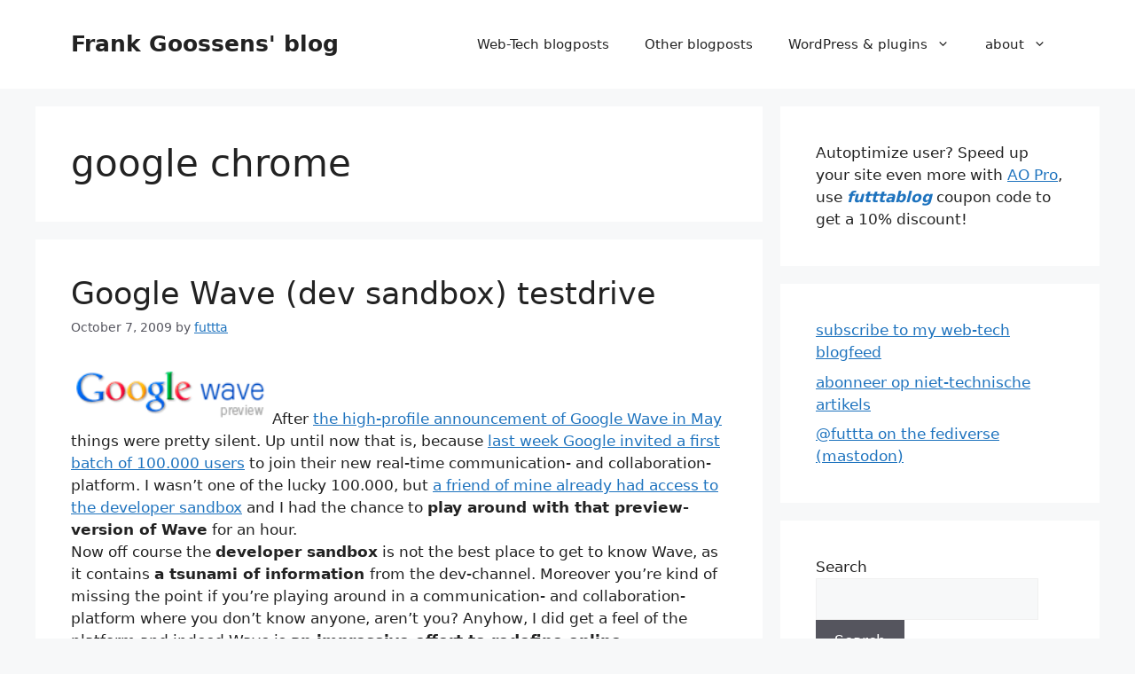

--- FILE ---
content_type: text/html; charset=UTF-8
request_url: https://blog.futtta.be/tag/google-chrome/
body_size: 23464
content:
<!DOCTYPE html><html lang="en-US"><head><meta charset="UTF-8"><style id="aoatfcss" media="all">body,figure,h1,h2,html,li,p,pre,ul{margin:0;padding:0;border:0}html{font-family:sans-serif;-webkit-text-size-adjust:100%;-ms-text-size-adjust:100%;-webkit-font-smoothing:antialiased;-moz-osx-font-smoothing:grayscale;box-sizing:border-box}main{display:block}*,:after,:before{box-sizing:inherit}button,input{font-family:inherit;margin:0}[type=search]{-webkit-appearance:textfield;outline-offset:-2px}[type=search]::-webkit-search-decoration{-webkit-appearance:none}::-moz-focus-inner{border-style:none;padding:0}:-moz-focusring{outline:ButtonText dotted 1px}body,button,input{font-family:-apple-system,system-ui,BlinkMacSystemFont,"Segoe UI",Helvetica,Arial,sans-serif,"Apple Color Emoji","Segoe UI Emoji","Segoe UI Symbol";font-weight:400;text-transform:none;font-size:17px;line-height:1.5}p{margin-bottom:1.5em}h1,h2{font-family:inherit;font-style:inherit}pre{background:rgba(0,0,0,.05);font-family:inherit;font-size:inherit;line-height:normal;margin-bottom:1.5em;padding:20px;overflow:auto;max-width:100%}h1{font-size:42px;margin-bottom:20px;line-height:1.2em;font-weight:400;text-transform:none}h2{font-size:35px;margin-bottom:20px;line-height:1.2em;font-weight:400;text-transform:none}ul{margin:0 0 1.5em 3em;list-style:disc}li>ul{margin-bottom:0;margin-left:1.5em}strong{font-weight:700}em{font-style:italic}mark{text-decoration:none}figure{margin:0}img{height:auto;max-width:100%}button{background:#55555e;border:1px solid transparent;-webkit-appearance:button;padding:10px 20px;color:#fff}input[type=search]{border:1px solid;border-radius:0;padding:10px 15px;max-width:100%}.aligncenter{clear:both;display:block;margin:0 auto}.size-full{max-width:100%;height:auto}.screen-reader-text{border:0;clip:rect(1px,1px,1px,1px);clip-path:inset(50%);height:1px;margin:-1px;overflow:hidden;padding:0;position:absolute!important;width:1px;word-wrap:normal!important}.main-navigation{z-index:100;padding:0;clear:both;display:block}.main-navigation a{display:block;font-weight:400;text-transform:none;font-size:15px}.main-navigation ul{list-style:none;margin:0;padding-left:0}.main-navigation .main-nav ul li a{padding-left:20px;padding-right:20px;line-height:60px}.inside-navigation{position:relative}.main-navigation .inside-navigation{display:flex;align-items:center;flex-wrap:wrap;justify-content:space-between}.main-navigation .main-nav>ul{display:flex;flex-wrap:wrap;align-items:center}.main-navigation li{position:relative}.main-navigation ul ul{display:block;box-shadow:1px 1px 0 rgba(0,0,0,.1);float:left;position:absolute;left:-99999px;opacity:0;z-index:99999;width:200px;text-align:left;top:auto;height:0;overflow:hidden}.main-navigation ul ul a{display:block}.main-navigation ul ul li{width:100%}.main-navigation .main-nav ul ul li a{line-height:normal;padding:10px 20px;font-size:14px}.main-navigation .main-nav ul li.menu-item-has-children>a{padding-right:0;position:relative}.menu-item-has-children .dropdown-menu-toggle{display:inline-block;height:100%;clear:both;padding-right:20px;padding-left:10px}.site-header{position:relative;background-color:var(--base-3)}.inside-header{padding:20px 40px;display:flex;align-items:center}.main-title{margin:0;font-size:25px;line-height:1.2em;word-wrap:break-word;font-weight:700;text-transform:none}.nav-float-right #site-navigation{margin-left:auto}.byline{display:inline}.entry-content:not(:first-child){margin-top:2em}.entry-header,.site-content{word-wrap:break-word}.entry-title,.page-header>:last-child{margin-bottom:0}.entry-meta{font-size:85%;margin-top:.5em;line-height:1.5;color:var(--contrast-2)}.entry-content>p:last-child{margin-bottom:0}.widget-area .widget{padding:40px}.sidebar .widget :last-child{margin-bottom:0}.widget ul{margin:0}.widget ul li{list-style-type:none;position:relative;margin-bottom:.5em}.site-content{display:flex}.grid-container{margin-left:auto;margin-right:auto;max-width:1200px}.page-header,.sidebar .widget,.site-main>*{margin-bottom:20px}.separate-containers .inside-article,.separate-containers .page-header{padding:40px}.separate-containers .site-main{margin:20px}.separate-containers.right-sidebar .site-main{margin-left:0}.separate-containers .inside-right-sidebar{margin-top:20px;margin-bottom:20px}.separate-containers .site-main>:last-child{margin-bottom:0}.gp-icon{display:inline-flex;align-self:center}.gp-icon svg{height:1em;width:1em;top:.125em;position:relative;fill:currentColor}.icon-menu-bars svg:nth-child(2){display:none}.container.grid-container{width:auto}.menu-toggle{display:none;padding:0 20px;line-height:60px;margin:0;font-weight:400;text-transform:none;font-size:15px}.menu-toggle .mobile-menu{padding-left:3px}.menu-toggle .gp-icon+.mobile-menu{padding-left:9px}button.menu-toggle{background-color:transparent;flex-grow:1;border:0;text-align:center}.mobile-menu-control-wrapper{display:none;margin-left:auto;align-items:center}body{background-color:var(--base-2);color:var(--contrast)}a{color:var(--accent);text-decoration:underline}.entry-title a,.main-navigation a,.site-branding a{text-decoration:none}.wp-block-group__inner-container{max-width:1200px;margin-left:auto;margin-right:auto}:root{--contrast:#222;--contrast-2:#575760;--contrast-3:#b2b2be;--base:#f0f0f0;--base-2:#f7f8f9;--base-3:#fff;--accent:#1e73be;--gp-search-modal-bg-color:var(--base-3);--gp-search-modal-text-color:var(--contrast);--gp-search-modal-overlay-bg-color:rgba(0,0,0,.2);--gb-container-width:1200px}:root .has-accent-color{color:var(--accent)}.main-title a{color:var(--contrast)}.mobile-menu-control-wrapper .menu-toggle{background-color:rgba(0,0,0,.02)}.main-navigation,.main-navigation ul ul{background-color:var(--base-3)}.main-navigation .main-nav ul li a,.main-navigation .menu-toggle{color:var(--contrast)}.main-navigation ul ul{background-color:var(--base)}.separate-containers .inside-article,.separate-containers .page-header{background-color:var(--base-3)}.entry-title a{color:var(--contrast)}.sidebar .widget{background-color:var(--base-3)}input[type=search]{color:var(--contrast);background-color:var(--base-2);border-color:var(--base)}@media (max-width:768px){.inside-header{flex-direction:column;text-align:center;padding-right:30px;padding-left:30px}.site-content{flex-direction:column}.container .site-content .content-area{width:auto}.is-right-sidebar.sidebar{width:auto;order:initial}#main{margin-left:0;margin-right:0}body:not(.no-sidebar) #main{margin-bottom:0}.entry-meta{font-size:inherit}.entry-meta a{line-height:1.8em}.separate-containers .inside-article,.separate-containers .page-header,.widget-area .widget{padding:30px}.main-navigation .menu-toggle{display:block}.has-inline-mobile-toggle #site-navigation .inside-navigation>:not(.navigation-search):not(.main-nav),.main-navigation ul,.main-navigation:not(.slideout-navigation):not(.toggled) .main-nav>ul{display:none}.has-inline-mobile-toggle .mobile-menu-control-wrapper{display:flex;flex-wrap:wrap}.has-inline-mobile-toggle .inside-header{flex-direction:row;text-align:left;flex-wrap:wrap}.has-inline-mobile-toggle #site-navigation{flex-basis:100%}}.is-right-sidebar{width:30%}.site-content .content-area{width:70%}</style><link rel="lazy-stylesheet" media="all" href="https://blog.futtta.be/wp-content/cache/autoptimize/css/autoptimize_c7d762946f149ec5513e4c1ca7cfde88.css" ><noscript id="aonoscrcss"><link media="all" href="https://blog.futtta.be/wp-content/cache/autoptimize/css/autoptimize_c7d762946f149ec5513e4c1ca7cfde88.css" rel="stylesheet"></noscript><title>Tag: google chrome &#x2d; Frank Goossens&#039; blog</title> <script>window.koko_analytics={"url":"https:\/\/blog.futtta.be\/koko-analytics-collect.php","site_url":"https:\/\/blog.futtta.be","post_id":0,"path":"\/tag\/google-chrome\/","method":"cookie","use_cookie":true};</script> <meta name="viewport" content="width=device-width, initial-scale=1"><meta name="robots" content="max-snippet:-1,max-image-preview:standard,max-video-preview:-1" /><link rel="canonical" href="https://blog.futtta.be/tag/google-chrome/" /><meta property="og:type" content="website" /><meta property="og:locale" content="en_US" /><meta property="og:site_name" content="Frank Goossens&#039; blog" /><meta property="og:title" content="Tag: google chrome" /><meta property="og:url" content="https://blog.futtta.be/tag/google-chrome/" /><meta property="og:image" content="https://blog.futtta.be/wp-content/uploads/2016/01/cropped-OptimizingMattersAvatar.png" /><meta property="og:image:width" content="512" /><meta property="og:image:height" content="512" /><meta name="twitter:card" content="summary_large_image" /><meta name="twitter:title" content="Tag: google chrome" /><meta name="twitter:image" content="https://blog.futtta.be/wp-content/uploads/2016/01/cropped-OptimizingMattersAvatar.png" /> <script type="application/ld+json">{"@context":"https://schema.org","@graph":[{"@type":"WebSite","@id":"https://blog.futtta.be/#/schema/WebSite","url":"https://blog.futtta.be/","name":"Frank Goossens&#039; blog","description":"(futtta&#039;s Twitterless twaddle)","inLanguage":"en-US","potentialAction":{"@type":"SearchAction","target":{"@type":"EntryPoint","urlTemplate":"https://blog.futtta.be/search/{search_term_string}/"},"query-input":"required name=search_term_string"},"publisher":{"@type":"Organization","@id":"https://blog.futtta.be/#/schema/Organization","name":"Frank Goossens&#039; blog","url":"https://blog.futtta.be/","logo":{"@type":"ImageObject","url":"https://blog.futtta.be/wp-content/uploads/2016/01/cropped-OptimizingMattersAvatar.png","contentUrl":"https://blog.futtta.be/wp-content/uploads/2016/01/cropped-OptimizingMattersAvatar.png","width":512,"height":512}}},{"@type":"CollectionPage","@id":"https://blog.futtta.be/tag/google-chrome/","url":"https://blog.futtta.be/tag/google-chrome/","name":"Tag: google chrome &#x2d; Frank Goossens&#039; blog","inLanguage":"en-US","isPartOf":{"@id":"https://blog.futtta.be/#/schema/WebSite"},"breadcrumb":{"@type":"BreadcrumbList","@id":"https://blog.futtta.be/#/schema/BreadcrumbList","itemListElement":[{"@type":"ListItem","position":1,"item":"https://blog.futtta.be/","name":"Frank Goossens&#039; blog"},{"@type":"ListItem","position":2,"name":"Tag: google chrome"}]}}]}</script> <link href='https://sp-ao.shortpixel.ai' rel='preconnect' /><link rel="alternate" type="application/rss+xml" title="Frank Goossens&#039; blog &raquo; Feed" href="https://blog.futtta.be/feed/" /><link rel="alternate" type="application/rss+xml" title="Frank Goossens&#039; blog &raquo; Comments Feed" href="https://blog.futtta.be/comments/feed/" /><link rel="alternate" type="application/rss+xml" title="Frank Goossens&#039; blog &raquo; google chrome Tag Feed" href="https://blog.futtta.be/tag/google-chrome/feed/" /><link rel="https://api.w.org/" href="https://blog.futtta.be/wp-json/" /><link rel="alternate" title="JSON" type="application/json" href="https://blog.futtta.be/wp-json/wp/v2/tags/863" /><link rel="EditURI" type="application/rsd+xml" title="RSD" href="https://blog.futtta.be/xmlrpc.php?rsd" /><link rel="icon" href="https://sp-ao.shortpixel.ai/client/to_webp,q_glossy,ret_img,w_32,h_32/https://blog.futtta.be/wp-content/uploads/2016/01/cropped-OptimizingMattersAvatar-32x32.png" sizes="32x32" /><link rel="icon" href="https://sp-ao.shortpixel.ai/client/to_webp,q_glossy,ret_img,w_192,h_192/https://blog.futtta.be/wp-content/uploads/2016/01/cropped-OptimizingMattersAvatar-192x192.png" sizes="192x192" /><link rel="apple-touch-icon" href="https://sp-ao.shortpixel.ai/client/to_webp,q_glossy,ret_img,w_180,h_180/https://blog.futtta.be/wp-content/uploads/2016/01/cropped-OptimizingMattersAvatar-180x180.png" /><meta name="msapplication-TileImage" content="https://blog.futtta.be/wp-content/uploads/2016/01/cropped-OptimizingMattersAvatar-270x270.png" /></head><body class="archive tag tag-google-chrome tag-863 wp-embed-responsive wp-theme-generatepress right-sidebar nav-float-right separate-containers header-aligned-left dropdown-hover" itemtype="https://schema.org/Blog" itemscope> <a class="screen-reader-text skip-link" href="#content" title="Skip to content">Skip to content</a><header class="site-header has-inline-mobile-toggle" id="masthead" aria-label="Site"  itemtype="https://schema.org/WPHeader" itemscope><div class="inside-header grid-container"><div class="site-branding"><p class="main-title" itemprop="headline"> <a href="https://blog.futtta.be/" rel="home">Frank Goossens&#039; blog</a></p></div><nav class="main-navigation mobile-menu-control-wrapper" id="mobile-menu-control-wrapper" aria-label="Mobile Toggle"> <button data-nav="site-navigation" class="menu-toggle" aria-controls="primary-menu" aria-expanded="false"> <span class="gp-icon icon-menu-bars"><svg viewBox="0 0 512 512" aria-hidden="true" xmlns="http://www.w3.org/2000/svg" width="1em" height="1em"><path d="M0 96c0-13.255 10.745-24 24-24h464c13.255 0 24 10.745 24 24s-10.745 24-24 24H24c-13.255 0-24-10.745-24-24zm0 160c0-13.255 10.745-24 24-24h464c13.255 0 24 10.745 24 24s-10.745 24-24 24H24c-13.255 0-24-10.745-24-24zm0 160c0-13.255 10.745-24 24-24h464c13.255 0 24 10.745 24 24s-10.745 24-24 24H24c-13.255 0-24-10.745-24-24z" /></svg><svg viewBox="0 0 512 512" aria-hidden="true" xmlns="http://www.w3.org/2000/svg" width="1em" height="1em"><path d="M71.029 71.029c9.373-9.372 24.569-9.372 33.942 0L256 222.059l151.029-151.03c9.373-9.372 24.569-9.372 33.942 0 9.372 9.373 9.372 24.569 0 33.942L289.941 256l151.03 151.029c9.372 9.373 9.372 24.569 0 33.942-9.373 9.372-24.569 9.372-33.942 0L256 289.941l-151.029 151.03c-9.373 9.372-24.569 9.372-33.942 0-9.372-9.373-9.372-24.569 0-33.942L222.059 256 71.029 104.971c-9.372-9.373-9.372-24.569 0-33.942z" /></svg></span><span class="screen-reader-text">Menu</span> </button></nav><nav class="main-navigation sub-menu-right" id="site-navigation" aria-label="Primary"  itemtype="https://schema.org/SiteNavigationElement" itemscope><div class="inside-navigation grid-container"> <button class="menu-toggle" aria-controls="primary-menu" aria-expanded="false"> <span class="gp-icon icon-menu-bars"><svg viewBox="0 0 512 512" aria-hidden="true" xmlns="http://www.w3.org/2000/svg" width="1em" height="1em"><path d="M0 96c0-13.255 10.745-24 24-24h464c13.255 0 24 10.745 24 24s-10.745 24-24 24H24c-13.255 0-24-10.745-24-24zm0 160c0-13.255 10.745-24 24-24h464c13.255 0 24 10.745 24 24s-10.745 24-24 24H24c-13.255 0-24-10.745-24-24zm0 160c0-13.255 10.745-24 24-24h464c13.255 0 24 10.745 24 24s-10.745 24-24 24H24c-13.255 0-24-10.745-24-24z" /></svg><svg viewBox="0 0 512 512" aria-hidden="true" xmlns="http://www.w3.org/2000/svg" width="1em" height="1em"><path d="M71.029 71.029c9.373-9.372 24.569-9.372 33.942 0L256 222.059l151.029-151.03c9.373-9.372 24.569-9.372 33.942 0 9.372 9.373 9.372 24.569 0 33.942L289.941 256l151.03 151.029c9.372 9.373 9.372 24.569 0 33.942-9.373 9.372-24.569 9.372-33.942 0L256 289.941l-151.029 151.03c-9.373 9.372-24.569 9.372-33.942 0-9.372-9.373-9.372-24.569 0-33.942L222.059 256 71.029 104.971c-9.372-9.373-9.372-24.569 0-33.942z" /></svg></span><span class="mobile-menu">Menu</span> </button><div id="primary-menu" class="main-nav"><ul id="menu-menug_fgo" class=" menu sf-menu"><li id="menu-item-11295" class="menu-item menu-item-type-taxonomy menu-item-object-category menu-item-11295"><a href="https://blog.futtta.be/category/rss-able/technology/" title="Blogposts in English about Web &#038; Technology">Web-Tech blogposts</a></li><li id="menu-item-11296" class="menu-item menu-item-type-taxonomy menu-item-object-category menu-item-11296"><a href="https://blog.futtta.be/category/rss-able/general/langnl/" title="Non-tech blogposts, in Dutch">Other blogposts</a></li><li id="menu-item-11294" class="menu-item menu-item-type-taxonomy menu-item-object-category menu-item-has-children menu-item-11294"><a href="https://blog.futtta.be/category/rss-able/technology/internet/wordpress/">WordPress &#038; plugins<span role="presentation" class="dropdown-menu-toggle"><span class="gp-icon icon-arrow"><svg viewBox="0 0 330 512" aria-hidden="true" xmlns="http://www.w3.org/2000/svg" width="1em" height="1em"><path d="M305.913 197.085c0 2.266-1.133 4.815-2.833 6.514L171.087 335.593c-1.7 1.7-4.249 2.832-6.515 2.832s-4.815-1.133-6.515-2.832L26.064 203.599c-1.7-1.7-2.832-4.248-2.832-6.514s1.132-4.816 2.832-6.515l14.162-14.163c1.7-1.699 3.966-2.832 6.515-2.832 2.266 0 4.815 1.133 6.515 2.832l111.316 111.317 111.316-111.317c1.7-1.699 4.249-2.832 6.515-2.832s4.815 1.133 6.515 2.832l14.162 14.163c1.7 1.7 2.833 4.249 2.833 6.515z" /></svg></span></span></a><ul class="sub-menu"><li id="menu-item-11356" class="menu-item menu-item-type-post_type menu-item-object-page menu-item-11356"><a href="https://blog.futtta.be/wp-youtube-lyte-2/">WP YouTube Lyte</a></li><li id="menu-item-11359" class="menu-item menu-item-type-post_type menu-item-object-page menu-item-11359"><a href="https://blog.futtta.be/autoptimize/">Autoptimize</a></li><li id="menu-item-11355" class="menu-item menu-item-type-post_type menu-item-object-page menu-item-11355"><a href="https://blog.futtta.be/wp-donottrack/">WP DoNotTrack</a></li><li id="menu-item-11297" class="menu-item menu-item-type-custom menu-item-object-custom menu-item-11297"><a href="/2013/10/21/do-not-donate-to-me/">Do Not Donate!</a></li></ul></li><li id="menu-item-11293" class="menu-item menu-item-type-post_type menu-item-object-page menu-item-has-children menu-item-11293"><a href="https://blog.futtta.be/about/" title="about:futtta">about<span role="presentation" class="dropdown-menu-toggle"><span class="gp-icon icon-arrow"><svg viewBox="0 0 330 512" aria-hidden="true" xmlns="http://www.w3.org/2000/svg" width="1em" height="1em"><path d="M305.913 197.085c0 2.266-1.133 4.815-2.833 6.514L171.087 335.593c-1.7 1.7-4.249 2.832-6.515 2.832s-4.815-1.133-6.515-2.832L26.064 203.599c-1.7-1.7-2.832-4.248-2.832-6.514s1.132-4.816 2.832-6.515l14.162-14.163c1.7-1.699 3.966-2.832 6.515-2.832 2.266 0 4.815 1.133 6.515 2.832l111.316 111.317 111.316-111.317c1.7-1.699 4.249-2.832 6.515-2.832s4.815 1.133 6.515 2.832l14.162 14.163c1.7 1.7 2.833 4.249 2.833 6.515z" /></svg></span></span></a><ul class="sub-menu"><li id="menu-item-11358" class="menu-item menu-item-type-post_type menu-item-object-page menu-item-11358"><a href="https://blog.futtta.be/teletijdsmachine/">Timemachine</a></li><li id="menu-item-11357" class="menu-item menu-item-type-post_type menu-item-object-page menu-item-11357"><a href="https://blog.futtta.be/contact/">Contact</a></li></ul></li></ul></div></div></nav></div></header><div class="site grid-container container hfeed" id="page"><div class="site-content" id="content"><div class="content-area" id="primary"><main class="site-main" id="main"><header class="page-header" aria-label="Page"><h1 class="page-title"> google chrome</h1></header><article id="post-2144" class="post-2144 post type-post status-publish format-standard hentry category-browsers category-internet category-langen-general category-rants-raves tag-browser tag-google-chrome tag-google-wave tag-memory-leak tag-wave-review" itemtype="https://schema.org/CreativeWork" itemscope><div class="inside-article"><header class="entry-header"><h2 class="entry-title" itemprop="headline"><a href="https://blog.futtta.be/2009/10/07/google-wave-dev-sandbox-testdrive/" rel="bookmark">Google Wave (dev sandbox) testdrive</a></h2><div class="entry-meta"> <span class="posted-on"><time class="entry-date published" datetime="2009-10-07T00:12:02+00:00" itemprop="datePublished">October 7, 2009</time></span> <span class="byline">by <span class="author vcard" itemprop="author" itemtype="https://schema.org/Person" itemscope><a class="url fn n" href="https://blog.futtta.be/author/futtta/" title="View all posts by futtta" rel="author" itemprop="url"><span class="author-name" itemprop="name">futtta</span></a></span></span></div></header><div class="entry-content" itemprop="text"><div class='__iawmlf-post-loop-links' style='display:none;' data-iawmlf-post-links='[{&quot;id&quot;:3951,&quot;href&quot;:&quot;http:\/\/wave.google.com&quot;,&quot;archived_href&quot;:&quot;http:\/\/web.archive.org\/web\/20090917234738\/http:\/\/wave.google.com\/&quot;,&quot;redirect_href&quot;:&quot;&quot;,&quot;checks&quot;:[{&quot;date&quot;:&quot;2025-11-02 09:01:52&quot;,&quot;http_code&quot;:200}],&quot;broken&quot;:false,&quot;last_checked&quot;:{&quot;date&quot;:&quot;2025-11-02 09:01:52&quot;,&quot;http_code&quot;:200},&quot;process&quot;:&quot;done&quot;},{&quot;id&quot;:4021,&quot;href&quot;:&quot;http:\/\/www.webmonkey.com\/blog\/Google_Waves_Goodbye_to_E-Mail__Welcomes_Real-Time_Communication&quot;,&quot;archived_href&quot;:&quot;http:\/\/web.archive.org\/web\/20100225043049\/http:\/\/www.webmonkey.com:80\/blog\/Google_Waves_Goodbye_to_E-Mail__Welcomes_Real-Time_Communication&quot;,&quot;redirect_href&quot;:&quot;&quot;,&quot;checks&quot;:[{&quot;date&quot;:&quot;2025-11-02 09:09:46&quot;,&quot;http_code&quot;:404}],&quot;broken&quot;:false,&quot;last_checked&quot;:{&quot;date&quot;:&quot;2025-11-02 09:09:46&quot;,&quot;http_code&quot;:404},&quot;process&quot;:&quot;done&quot;},{&quot;id&quot;:4022,&quot;href&quot;:&quot;http:\/\/feedproxy.google.com\/~r\/webware\/~3\/D9j96cMIFB4\/8301-30684_3-10363025-265.html&quot;,&quot;archived_href&quot;:&quot;&quot;,&quot;redirect_href&quot;:&quot;&quot;,&quot;checks&quot;:[],&quot;broken&quot;:false,&quot;last_checked&quot;:null,&quot;process&quot;:&quot;done&quot;},{&quot;id&quot;:4023,&quot;href&quot;:&quot;http:\/\/www.onthoo.com\/blog\/programming\/2009\/07\/a-google-wave-account.html&quot;,&quot;archived_href&quot;:&quot;http:\/\/web.archive.org\/web\/20090830234058\/http:\/\/www.onthoo.com:80\/blog\/programming\/2009\/07\/a-google-wave-account.html&quot;,&quot;redirect_href&quot;:&quot;&quot;,&quot;checks&quot;:[{&quot;date&quot;:&quot;2025-11-02 09:09:48&quot;,&quot;http_code&quot;:404}],&quot;broken&quot;:false,&quot;last_checked&quot;:{&quot;date&quot;:&quot;2025-11-02 09:09:48&quot;,&quot;http_code&quot;:404},&quot;process&quot;:&quot;done&quot;},{&quot;id&quot;:4024,&quot;href&quot;:&quot;http:\/\/sites.google.com\/a\/pressatgoogle.com\/googlewave\/home\/meet-the-google-wave-team&quot;,&quot;archived_href&quot;:&quot;http:\/\/web.archive.org\/web\/20230601002415\/https:\/\/sites.google.com\/a\/pressatgoogle.com\/googlewave\/home\/meet-the-google-wave-team&quot;,&quot;redirect_href&quot;:&quot;&quot;,&quot;checks&quot;:[{&quot;date&quot;:&quot;2025-11-02 09:09:51&quot;,&quot;http_code&quot;:200}],&quot;broken&quot;:false,&quot;last_checked&quot;:{&quot;date&quot;:&quot;2025-11-02 09:09:51&quot;,&quot;http_code&quot;:200},&quot;process&quot;:&quot;done&quot;},{&quot;id&quot;:4025,&quot;href&quot;:&quot;http:\/\/www.webmonkey.com\/blog\/Google_Invites_Everyone_to_Catch_Its_Real-Time_Wave&quot;,&quot;archived_href&quot;:&quot;http:\/\/web.archive.org\/web\/20100226015518\/http:\/\/www.webmonkey.com:80\/blog\/Google_Invites_Everyone_to_Catch_its_Real-Time_Wave&quot;,&quot;redirect_href&quot;:&quot;&quot;,&quot;checks&quot;:[{&quot;date&quot;:&quot;2025-11-02 09:09:54&quot;,&quot;http_code&quot;:404}],&quot;broken&quot;:false,&quot;last_checked&quot;:{&quot;date&quot;:&quot;2025-11-02 09:09:54&quot;,&quot;http_code&quot;:404},&quot;process&quot;:&quot;done&quot;},{&quot;id&quot;:4026,&quot;href&quot;:&quot;http:\/\/www.google.com\/ig\/directory?root=\/ig&amp;dpos=top&quot;,&quot;archived_href&quot;:&quot;&quot;,&quot;redirect_href&quot;:&quot;https:\/\/www.google.com&quot;,&quot;checks&quot;:[],&quot;broken&quot;:false,&quot;last_checked&quot;:null,&quot;process&quot;:&quot;done&quot;},{&quot;id&quot;:4027,&quot;href&quot;:&quot;http:\/\/jessenewhart.com\/google\/why-you-havent-got-you-google-wave-invite-yet&quot;,&quot;archived_href&quot;:&quot;http:\/\/web.archive.org\/web\/20111011074219\/http:\/\/jessenewhart.com\/google\/why-you-havent-got-you-google-wave-invite-yet\/&quot;,&quot;redirect_href&quot;:&quot;&quot;,&quot;checks&quot;:[{&quot;date&quot;:&quot;2025-11-02 09:09:56&quot;,&quot;http_code&quot;:404}],&quot;broken&quot;:false,&quot;last_checked&quot;:{&quot;date&quot;:&quot;2025-11-02 09:09:56&quot;,&quot;http_code&quot;:404},&quot;process&quot;:&quot;done&quot;}]'></div><p><a href="https://wave.google.com/"><img decoding="async" class="alignright" title="google wave logo" src="https://www.google.com/accounts/wave/wave-logo.gif" alt="" width="227" height="41" /></a>After <a title="webmonkey.com reporting on wave back in may 2009" href="http://www.webmonkey.com/blog/Google_Waves_Goodbye_to_E-Mail__Welcomes_Real-Time_Communication">the high-profile announcement of Google Wave in May</a> things were pretty silent. Up until now that is, because <a title="webware.com about the first wave of invites being sent out" href="https://feedproxy.google.com/~r/webware/~3/D9j96cMIFB4/8301-30684_3-10363025-265.html">last week Google invited a first batch of 100.000 users</a> to join their new real-time communication- and collaboration-platform. I wasn&#8217;t one of the lucky 100.000, but <a title="thanks pieter! :)" href="http://www.onthoo.com/blog/programming/2009/07/a-google-wave-account.html">a friend of mine already had access to the developer sandbox</a> and I had the chance to <strong>play around with that preview-version of Wave</strong> for an hour.<br /> Now off course the <strong>developer sandbox</strong> is not the best place to get to know Wave, as it contains <strong>a tsunami of information </strong>from the dev-channel. Moreover you&#8217;re kind of missing the point if you&#8217;re playing around in a communication- and collaboration-platform where you don&#8217;t know anyone, aren&#8217;t you? Anyhow, I did get a feel of the platform and indeed Wave is <strong>an impressive effort to redefine online communication and collaboration</strong>. It&#8217;s like a combination of the best ideas in <strong>e-mail</strong>, <strong>usenet</strong> (the threaded conversations) and <strong>irc</strong> (real-time communication) in one environment (i.e. the Wave web-client). But the <strong>realtime</strong> updates and collaboration also give it a Twitter and -even more- a Facebook feel. Wave seems to be all of that, with the potential to become even more.<br /> But as consequence of all that richness, <strong>the interface is very complicated</strong>, with a lot of info and functionality competing for your attention. On my 1280X800 laptop screen everything <strong>looked as if it was squeezed in using brute force</strong>, in some cases resulting in overlapping text and other small layout-issues. Maximizing a wave to use the entire Wave-desktop and switching my browser to full-screen mode seemed to solve that problem, but the Wave-developers probably don&#8217;t run into such problems, having nice large high-resolution screens while coding?<br /> <a href="https://blog.futtta.be/wp-content/uploads/2009/10/wave_memory_issues.jpg"><img decoding="async" class="alignright size-full wp-image-2166" title="tab with wave using 800mb according to chrome task manager!" src="https://sp-ao.shortpixel.ai/client/to_webp,q_glossy,ret_img,w_327,h_117/https://blog.futtta.be/wp-content/uploads/2009/10/preview_wave_memory_issues.jpg" alt="tab with wave using 800mb according to chrome task manager!" width="327" height="117" srcset="https://sp-ao.shortpixel.ai/client/to_webp,q_glossy,ret_img,w_327/https://blog.futtta.be/wp-content/uploads/2009/10/preview_wave_memory_issues.jpg 327w, https://sp-ao.shortpixel.ai/client/to_webp,q_glossy,ret_img,w_300/https://blog.futtta.be/wp-content/uploads/2009/10/preview_wave_memory_issues-300x107.jpg 300w" sizes="(max-width: 327px) 100vw, 327px" /></a>I guess <a title="Jens and Lars Rasmussen at Google" href="https://sites.google.com/a/pressatgoogle.com/googlewave/home/meet-the-google-wave-team">the Rasmussen brothers</a> not only enjoy working on large screens, their computers are bound to also have <strong>a better-than-broadband network-connection</strong> to the Wave-servers and -even more importantly- <strong>a huge amount of memory</strong>. While testing the Wave web application on my 2Gb laptop it was horribly slow to render and update on occasions. I tried Wave in Firefox 3.5.3 (both on Windows XP sp3 and Ubuntu 8.04) and in Chrome 3.0.195.24. The amount of data being pulled from the internet is intimidating, but the effect it has on browser memory usage is simply frightening! While testing I have seen <strong>both Firefox and Chrome use between 0.5 and 1Gb of memory</strong>, of which at a certain point in time 800Mb were used by the tab containing Wave!<br /> I don&#8217;t know about you, but in my book this means that Wave is de facto unusable. According to <a title="webmonkey; rasmussen obsessed by latency, slowness and memory leaks" href="http://www.webmonkey.com/blog/Google_Invites_Everyone_to_Catch_Its_Real-Time_Wave">an article on Webmonkey</a>, <strong>Google is aware of this problem</strong> as well and hopes to work around some of the biggest issues:</p><blockquote><p>“Latency is an obsession of ours,” says Rasmussen.<br /> Some limitations within the browser are keeping Wave from running as quickly as he wants. <strong>When a Wave becomes long, for example, it can take awhile to open it. </strong>The team is working on a pre-loading system where you don’t have to load the whole Wave to start reading it or adding to it, just the first couple of pages. Then as you scroll, it keeps loading, speeding things up.<br /> Another hang-up, one typical of young web applications, is that <strong>Wave slows down after you’ve used it for a few hours. This is due to memory leaks</strong>, and refreshing the browser page or restarting the browser solves it. But plugging those holes so browser refreshes aren’t necessary is the obvious goal.</p></blockquote><p>During my tests I noticed <strong>some other small bugs</strong> as well. I never succeeded in replaying a wave (a nice feature to see how a conversation evolved over time) for example. Inserting or displaying <a title="google gadgets should integrate in wave, but didn't in my tests" href="https://www.google.com/ig/directory?root=/ig&amp;dpos=top">a gadget</a> in a wave never seemed to work either.<br /> Not withstanding these little big problems, I&#8217;m <strong>looking forward to be able to test the &#8220;normal&#8221; preview version</strong> that just got launched. I&#8217;m pretty sure <strong>it won&#8217;t suffer from the skyrocketing memory-usage issue</strong> to the same extent, largely due to the fact that the amount of information in there will be a lot less (not as much waves, not as much wavelets in waves). <strong>Now if only Google would <a title="So i'm nominated for an invitation. That's a start, no?" href="http://jessenewhart.com/google/why-you-havent-got-you-google-wave-invite-yet/">turn my nomination into an invitation</a>?</strong></p></div><footer class="entry-meta" aria-label="Entry meta"> <span class="cat-links"><span class="gp-icon icon-categories"><svg viewBox="0 0 512 512" aria-hidden="true" xmlns="http://www.w3.org/2000/svg" width="1em" height="1em"><path d="M0 112c0-26.51 21.49-48 48-48h110.014a48 48 0 0143.592 27.907l12.349 26.791A16 16 0 00228.486 128H464c26.51 0 48 21.49 48 48v224c0 26.51-21.49 48-48 48H48c-26.51 0-48-21.49-48-48V112z" /></svg></span><span class="screen-reader-text">Categories </span><a href="https://blog.futtta.be/category/rss-able/technology/internet/browsers/" rel="category tag">browsers</a>, <a href="https://blog.futtta.be/category/rss-able/technology/internet/" rel="category tag">Internet</a>, <a href="https://blog.futtta.be/category/rss-able/general/langen-general/" rel="category tag">lang:en</a>, <a href="https://blog.futtta.be/category/rss-able/general/rants-raves/" rel="category tag">rants &amp; raves</a></span> <span class="tags-links"><span class="gp-icon icon-tags"><svg viewBox="0 0 512 512" aria-hidden="true" xmlns="http://www.w3.org/2000/svg" width="1em" height="1em"><path d="M20 39.5c-8.836 0-16 7.163-16 16v176c0 4.243 1.686 8.313 4.687 11.314l224 224c6.248 6.248 16.378 6.248 22.626 0l176-176c6.244-6.244 6.25-16.364.013-22.615l-223.5-224A15.999 15.999 0 00196.5 39.5H20zm56 96c0-13.255 10.745-24 24-24s24 10.745 24 24-10.745 24-24 24-24-10.745-24-24z"/><path d="M259.515 43.015c4.686-4.687 12.284-4.687 16.97 0l228 228c4.686 4.686 4.686 12.284 0 16.97l-180 180c-4.686 4.687-12.284 4.687-16.97 0-4.686-4.686-4.686-12.284 0-16.97L479.029 279.5 259.515 59.985c-4.686-4.686-4.686-12.284 0-16.97z" /></svg></span><span class="screen-reader-text">Tags </span><a href="https://blog.futtta.be/tag/browser/" rel="tag">browser</a>, <a href="https://blog.futtta.be/tag/google-chrome/" rel="tag">google chrome</a>, <a href="https://blog.futtta.be/tag/google-wave/" rel="tag">google wave</a>, <a href="https://blog.futtta.be/tag/memory-leak/" rel="tag">memory leak</a>, <a href="https://blog.futtta.be/tag/wave-review/" rel="tag">wave review</a></span> <span class="comments-link"><span class="gp-icon icon-comments"><svg viewBox="0 0 512 512" aria-hidden="true" xmlns="http://www.w3.org/2000/svg" width="1em" height="1em"><path d="M132.838 329.973a435.298 435.298 0 0016.769-9.004c13.363-7.574 26.587-16.142 37.419-25.507 7.544.597 15.27.925 23.098.925 54.905 0 105.634-15.311 143.285-41.28 23.728-16.365 43.115-37.692 54.155-62.645 54.739 22.205 91.498 63.272 91.498 110.286 0 42.186-29.558 79.498-75.09 102.828 23.46 49.216 75.09 101.709 75.09 101.709s-115.837-38.35-154.424-78.46c-9.956 1.12-20.297 1.758-30.793 1.758-88.727 0-162.927-43.071-181.007-100.61z"/><path d="M383.371 132.502c0 70.603-82.961 127.787-185.216 127.787-10.496 0-20.837-.639-30.793-1.757-38.587 40.093-154.424 78.429-154.424 78.429s51.63-52.472 75.09-101.67c-45.532-23.321-75.09-60.619-75.09-102.79C12.938 61.9 95.9 4.716 198.155 4.716 300.41 4.715 383.37 61.9 383.37 132.502z" /></svg></span><a href="https://blog.futtta.be/2009/10/07/google-wave-dev-sandbox-testdrive/#comments">2 Comments</a></span></footer></div></article><article id="post-1317" class="post-1317 post type-post status-publish format-standard hentry category-browsers category-firefox category-mobile-internet-web category-web-development tag-flash tag-google-chrome tag-msie tag-safari tag-voorspellingen" itemtype="https://schema.org/CreativeWork" itemscope><div class="inside-article"><header class="entry-header"><h2 class="entry-title" itemprop="headline"><a href="https://blog.futtta.be/2009/01/07/voorspellingen-2009-browser-oorlog-ook-mobiel/" rel="bookmark">Voorspellingen 2009: browser-oorlog, ook mobiel</a></h2><div class="entry-meta"> <span class="posted-on"><time class="entry-date published" datetime="2009-01-07T13:51:10+00:00" itemprop="datePublished">January 7, 2009</time></span> <span class="byline">by <span class="author vcard" itemprop="author" itemtype="https://schema.org/Person" itemscope><a class="url fn n" href="https://blog.futtta.be/author/futtta/" title="View all posts by futtta" rel="author" itemprop="url"><span class="author-name" itemprop="name">futtta</span></a></span></span></div></header><div class="entry-content" itemprop="text"><div class='__iawmlf-post-loop-links' style='display:none;' data-iawmlf-post-links='[{&quot;id&quot;:4501,&quot;href&quot;:&quot;http:\/\/www.theiphoneblog.com\/2007\/12\/04\/iphone-overtakes-windows-mobile-in-browser-usage-the-floor-mopping-begins&quot;,&quot;archived_href&quot;:&quot;http:\/\/web.archive.org\/web\/20100103072817\/http:\/\/www.theiphoneblog.com:80\/2007\/12\/04\/iphone-overtakes-windows-mobile-in-browser-usage-the-floor-mopping-begins\/&quot;,&quot;redirect_href&quot;:&quot;&quot;,&quot;checks&quot;:[{&quot;date&quot;:&quot;2025-11-02 10:30:05&quot;,&quot;http_code&quot;:206}],&quot;broken&quot;:false,&quot;last_checked&quot;:{&quot;date&quot;:&quot;2025-11-02 10:30:05&quot;,&quot;http_code&quot;:206},&quot;process&quot;:&quot;done&quot;},{&quot;id&quot;:4502,&quot;href&quot;:&quot;http:\/\/www.ondernemeringent.be&quot;,&quot;archived_href&quot;:&quot;http:\/\/web.archive.org\/web\/20250926095821\/https:\/\/www.ondernemeringent.be\/&quot;,&quot;redirect_href&quot;:&quot;&quot;,&quot;checks&quot;:[{&quot;date&quot;:&quot;2025-11-02 10:30:09&quot;,&quot;http_code&quot;:200}],&quot;broken&quot;:false,&quot;last_checked&quot;:{&quot;date&quot;:&quot;2025-11-02 10:30:09&quot;,&quot;http_code&quot;:200},&quot;process&quot;:&quot;done&quot;},{&quot;id&quot;:4503,&quot;href&quot;:&quot;http:\/\/www.netlash.com\/log\/voorspellingen_2009_de_experts&quot;,&quot;archived_href&quot;:&quot;&quot;,&quot;redirect_href&quot;:&quot;https:\/\/www.netlash.com\/log\/voorspellingen_2009_de_experts&quot;,&quot;checks&quot;:[],&quot;broken&quot;:false,&quot;last_checked&quot;:null,&quot;process&quot;:&quot;done&quot;},{&quot;id&quot;:4504,&quot;href&quot;:&quot;http:\/\/netlash.com&quot;,&quot;archived_href&quot;:&quot;http:\/\/web.archive.org\/web\/20250925155724\/https:\/\/www.netlash.com\/&quot;,&quot;redirect_href&quot;:&quot;&quot;,&quot;checks&quot;:[{&quot;date&quot;:&quot;2025-11-02 10:30:23&quot;,&quot;http_code&quot;:200}],&quot;broken&quot;:false,&quot;last_checked&quot;:{&quot;date&quot;:&quot;2025-11-02 10:30:23&quot;,&quot;http_code&quot;:200},&quot;process&quot;:&quot;done&quot;},{&quot;id&quot;:4505,&quot;href&quot;:&quot;http:\/\/www.microsoft.com\/windows\/internet-explorer\/beta\/worldwide-sites.aspx&quot;,&quot;archived_href&quot;:&quot;http:\/\/web.archive.org\/web\/20090316042335\/http:\/\/www.microsoft.com:80\/windows\/internet-explorer\/beta\/worldwide-sites.aspx&quot;,&quot;redirect_href&quot;:&quot;&quot;,&quot;checks&quot;:[{&quot;date&quot;:&quot;2025-11-02 10:30:32&quot;,&quot;http_code&quot;:200}],&quot;broken&quot;:false,&quot;last_checked&quot;:{&quot;date&quot;:&quot;2025-11-02 10:30:32&quot;,&quot;http_code&quot;:200},&quot;process&quot;:&quot;done&quot;},{&quot;id&quot;:4506,&quot;href&quot;:&quot;http:\/\/blog.futtta.be\/2007\/10\/15\/in-de-reeks-vloeken-op-internet-explorer-6&quot;,&quot;archived_href&quot;:&quot;http:\/\/web.archive.org\/web\/20250613010704\/https:\/\/blog.futtta.be\/2007\/10\/15\/in-de-reeks-vloeken-op-internet-explorer-6\/&quot;,&quot;redirect_href&quot;:&quot;&quot;,&quot;checks&quot;:[{&quot;date&quot;:&quot;2025-11-02 10:30:35&quot;,&quot;http_code&quot;:206}],&quot;broken&quot;:false,&quot;last_checked&quot;:{&quot;date&quot;:&quot;2025-11-02 10:30:35&quot;,&quot;http_code&quot;:206},&quot;process&quot;:&quot;done&quot;},{&quot;id&quot;:4165,&quot;href&quot;:&quot;http:\/\/webkit.org&quot;,&quot;archived_href&quot;:&quot;http:\/\/web.archive.org\/web\/20251005231601\/https:\/\/webkit.org\/&quot;,&quot;redirect_href&quot;:&quot;&quot;,&quot;checks&quot;:[{&quot;date&quot;:&quot;2025-11-02 09:24:15&quot;,&quot;http_code&quot;:200}],&quot;broken&quot;:false,&quot;last_checked&quot;:{&quot;date&quot;:&quot;2025-11-02 09:24:15&quot;,&quot;http_code&quot;:200},&quot;process&quot;:&quot;done&quot;},{&quot;id&quot;:4507,&quot;href&quot;:&quot;http:\/\/marketshare.hitslink.com\/browser-market-share.aspx?qprid=1&quot;,&quot;archived_href&quot;:&quot;http:\/\/web.archive.org\/web\/20240413225108\/https:\/\/marketshare.hitslink.com\/browser-market-share.aspx?qprid=1&quot;,&quot;redirect_href&quot;:&quot;&quot;,&quot;checks&quot;:[{&quot;date&quot;:&quot;2025-11-02 10:30:37&quot;,&quot;http_code&quot;:404}],&quot;broken&quot;:false,&quot;last_checked&quot;:{&quot;date&quot;:&quot;2025-11-02 10:30:37&quot;,&quot;http_code&quot;:404},&quot;process&quot;:&quot;done&quot;},{&quot;id&quot;:4508,&quot;href&quot;:&quot;http:\/\/jquery.com&quot;,&quot;archived_href&quot;:&quot;http:\/\/web.archive.org\/web\/20251102005003\/https:\/\/jquery.com\/&quot;,&quot;redirect_href&quot;:&quot;&quot;,&quot;checks&quot;:[{&quot;date&quot;:&quot;2025-11-02 10:30:39&quot;,&quot;http_code&quot;:200}],&quot;broken&quot;:false,&quot;last_checked&quot;:{&quot;date&quot;:&quot;2025-11-02 10:30:39&quot;,&quot;http_code&quot;:200},&quot;process&quot;:&quot;done&quot;},{&quot;id&quot;:4509,&quot;href&quot;:&quot;http:\/\/developer.yahoo.com\/yui&quot;,&quot;archived_href&quot;:&quot;http:\/\/web.archive.org\/web\/20250926030119\/https:\/\/developer.yahoo.com\/yui\/&quot;,&quot;redirect_href&quot;:&quot;&quot;,&quot;checks&quot;:[{&quot;date&quot;:&quot;2025-11-02 10:30:41&quot;,&quot;http_code&quot;:200}],&quot;broken&quot;:false,&quot;last_checked&quot;:{&quot;date&quot;:&quot;2025-11-02 10:30:41&quot;,&quot;http_code&quot;:200},&quot;process&quot;:&quot;done&quot;},{&quot;id&quot;:4510,&quot;href&quot;:&quot;http:\/\/dojotoolkit.org&quot;,&quot;archived_href&quot;:&quot;&quot;,&quot;redirect_href&quot;:&quot;https:\/\/archive.dojotoolkit.org\/&quot;,&quot;checks&quot;:[],&quot;broken&quot;:false,&quot;last_checked&quot;:null,&quot;process&quot;:&quot;done&quot;},{&quot;id&quot;:4511,&quot;href&quot;:&quot;http:\/\/silverlight.net&quot;,&quot;archived_href&quot;:&quot;http:\/\/web.archive.org\/web\/20121030190821\/http:\/\/www.silverlight.net:80\/&quot;,&quot;redirect_href&quot;:&quot;&quot;,&quot;checks&quot;:[{&quot;date&quot;:&quot;2025-11-02 10:30:51&quot;,&quot;http_code&quot;:503}],&quot;broken&quot;:false,&quot;last_checked&quot;:{&quot;date&quot;:&quot;2025-11-02 10:30:51&quot;,&quot;http_code&quot;:503},&quot;process&quot;:&quot;done&quot;},{&quot;id&quot;:4512,&quot;href&quot;:&quot;http:\/\/www.sun.com\/software\/javafx&quot;,&quot;archived_href&quot;:&quot;&quot;,&quot;redirect_href&quot;:&quot;https:\/\/www.oracle.com\/it-infrastructure\/&quot;,&quot;checks&quot;:[],&quot;broken&quot;:false,&quot;last_checked&quot;:null,&quot;process&quot;:&quot;done&quot;},{&quot;id&quot;:4513,&quot;href&quot;:&quot;http:\/\/blog.futtta.be\/2008\/07\/28\/whack-your-flash-crazy-boss-on-the-head-with-his-iphone3g&quot;,&quot;archived_href&quot;:&quot;http:\/\/web.archive.org\/web\/20250710081722\/https:\/\/blog.futtta.be\/2008\/07\/28\/whack-your-flash-crazy-boss-on-the-head-with-his-iphone3g\/&quot;,&quot;redirect_href&quot;:&quot;&quot;,&quot;checks&quot;:[{&quot;date&quot;:&quot;2025-11-02 10:30:59&quot;,&quot;http_code&quot;:206}],&quot;broken&quot;:false,&quot;last_checked&quot;:{&quot;date&quot;:&quot;2025-11-02 10:30:59&quot;,&quot;http_code&quot;:206},&quot;process&quot;:&quot;done&quot;},{&quot;id&quot;:4514,&quot;href&quot;:&quot;http:\/\/flashmobileblog.com\/2008\/11\/21\/mobile-and-devices-at-max-08-roundup&quot;,&quot;archived_href&quot;:&quot;http:\/\/web.archive.org\/web\/20160313052302\/http:\/\/flashmobileblog.com\/2008\/11\/21\/mobile-and-devices-at-max-08-roundup&quot;,&quot;redirect_href&quot;:&quot;&quot;,&quot;checks&quot;:[{&quot;date&quot;:&quot;2025-11-02 10:31:07&quot;,&quot;http_code&quot;:404}],&quot;broken&quot;:false,&quot;last_checked&quot;:{&quot;date&quot;:&quot;2025-11-02 10:31:07&quot;,&quot;http_code&quot;:404},&quot;process&quot;:&quot;done&quot;},{&quot;id&quot;:4515,&quot;href&quot;:&quot;http:\/\/news.bbc.co.uk\/2\/hi\/technology\/7810130.stm&quot;,&quot;archived_href&quot;:&quot;http:\/\/web.archive.org\/web\/20250821070734\/http:\/\/news.bbc.co.uk\/2\/hi\/technology\/7810130.stm&quot;,&quot;redirect_href&quot;:&quot;&quot;,&quot;checks&quot;:[{&quot;date&quot;:&quot;2025-11-02 10:31:10&quot;,&quot;http_code&quot;:200}],&quot;broken&quot;:false,&quot;last_checked&quot;:{&quot;date&quot;:&quot;2025-11-02 10:31:10&quot;,&quot;http_code&quot;:200},&quot;process&quot;:&quot;done&quot;},{&quot;id&quot;:4516,&quot;href&quot;:&quot;http:\/\/blog.futtta.be\/2008\/08\/14\/webkit-konquering-the-mobile-world&quot;,&quot;archived_href&quot;:&quot;http:\/\/web.archive.org\/web\/20250808175213\/https:\/\/blog.futtta.be\/2008\/08\/14\/webkit-konquering-the-mobile-world\/&quot;,&quot;redirect_href&quot;:&quot;&quot;,&quot;checks&quot;:[{&quot;date&quot;:&quot;2025-11-02 10:31:14&quot;,&quot;http_code&quot;:206}],&quot;broken&quot;:false,&quot;last_checked&quot;:{&quot;date&quot;:&quot;2025-11-02 10:31:14&quot;,&quot;http_code&quot;:206},&quot;process&quot;:&quot;done&quot;},{&quot;id&quot;:4517,&quot;href&quot;:&quot;http:\/\/www.apple.com\/iphone\/features\/safari.html&quot;,&quot;archived_href&quot;:&quot;http:\/\/web.archive.org\/web\/20110925011445\/http:\/\/www.apple.com:80\/iphone\/features\/safari.html&quot;,&quot;redirect_href&quot;:&quot;&quot;,&quot;checks&quot;:[{&quot;date&quot;:&quot;2025-11-02 10:31:16&quot;,&quot;http_code&quot;:200}],&quot;broken&quot;:false,&quot;last_checked&quot;:{&quot;date&quot;:&quot;2025-11-02 10:31:16&quot;,&quot;http_code&quot;:200},&quot;process&quot;:&quot;done&quot;}]'></div><p><a href="http://www.theiphoneblog.com/2007/12/04/iphone-overtakes-windows-mobile-in-browser-usage-the-floor-mopping-begins/"><noscript><img decoding="async" class="alignright size-medium wp-image-1388" title="ballmer vs jobs: mobile (and/or) browser war (from iphoneblog.com)" src="https://sp-ao.shortpixel.ai/client/to_webp,q_glossy,ret_img,w_240,h_162/https://blog.futtta.be/wp-content/uploads/2009/01/ballmer-jobs-browser-war-300x203.jpg" alt="ballmer vs jobs: mobile (and/or) browser war (from iphoneblog.com)" width="240" height="162" srcset="https://sp-ao.shortpixel.ai/client/to_webp,q_glossy,ret_img,w_300/https://blog.futtta.be/wp-content/uploads/2009/01/ballmer-jobs-browser-war-300x203.jpg 300w, https://sp-ao.shortpixel.ai/client/to_webp,q_glossy,ret_img,w_487/https://blog.futtta.be/wp-content/uploads/2009/01/ballmer-jobs-browser-war.jpg 487w" sizes="(max-width: 240px) 100vw, 240px" /></noscript><img decoding="async" class="lazyload alignright size-medium wp-image-1388" title="ballmer vs jobs: mobile (and/or) browser war (from iphoneblog.com)" src='data:image/svg+xml,%3Csvg%20xmlns=%22http://www.w3.org/2000/svg%22%20viewBox=%220%200%20240%20162%22%3E%3C/svg%3E' data-src="https://sp-ao.shortpixel.ai/client/to_webp,q_glossy,ret_img,w_240,h_162/https://blog.futtta.be/wp-content/uploads/2009/01/ballmer-jobs-browser-war-300x203.jpg" alt="ballmer vs jobs: mobile (and/or) browser war (from iphoneblog.com)" width="240" height="162" data-srcset="https://sp-ao.shortpixel.ai/client/to_webp,q_glossy,ret_img,w_300/https://blog.futtta.be/wp-content/uploads/2009/01/ballmer-jobs-browser-war-300x203.jpg 300w, https://sp-ao.shortpixel.ai/client/to_webp,q_glossy,ret_img,w_487/https://blog.futtta.be/wp-content/uploads/2009/01/ballmer-jobs-browser-war.jpg 487w" data-sizes="(max-width: 240px) 100vw, 240px" /></a>Naar aanleiding van de <a title="netlash.com hp" href="http://www.ondernemeringent.be/"></a> publicatie van de <a title="netlash.com; voorspellingen 2009" href="http://www.netlash.com/log/voorspellingen_2009_de_experts">voorspellingen van 20 online experts</a> door <a title="naar netlash.com website" href="http://netlash.com">Netlash</a>, zijn dit enkele van mijn verwachtingen voor het web in 2009;</p><ul><li>Uw job als <strong>(front-end) webdeveloper</strong> (of tester) wordt er door de <strong>grotere concurrentie tussen browsers </strong>niet eenvoudiger op. Ge zult niet alleen moeten ontwikkelen voor Internet Explorer (het nieuwe <a title="ie8 nu in beta2" href="http://www.microsoft.com/windows/internet-explorer/beta/worldwide-sites.aspx">IE8</a>, maar ook nog altijd voor <a title="vloeken op msie6 op blog.futtta.be" href="https://blog.futtta.be/2007/10/15/in-de-reeks-vloeken-op-internet-explorer-6/">het verwenste MSIE6</a> en voor versie 7 natuurlijk) en Firefox, maar ook voor <strong>Safari en Google Chrome</strong>. Samen zullen deze <a title="naar webkit.org" href="http://webkit.org/">Webkit</a>-gebaseerde browsers eind 2009 immers tot <strong>15% van de browsermarkt</strong> pakken (<a title="recentste browserstats van net applications" href="http://marketshare.hitslink.com/browser-market-share.aspx?qprid=1">nu al 9%</a>), tegenover 25% voor Firefox (nu 21%) en pakweg 60% voor (MS)IE (nu nog 68%). Gelukkig zult ge wel iets meer kunnen terugvallen op <strong>standaarden</strong> (MSIE6 buiten beschouwing gelaten) en zullen <strong>componenten</strong> als <a title="naar de jquery.com website" href="http://jquery.com/">JQuery</a>, <a title="naar yui website" href="http://developer.yahoo.com/yui/">YUI</a> of <a title="naar dojo website" href="http://dojotoolkit.org/">Dojo</a> uw cross-browser inspanningen blijvend verlichten.</li><li><strong>Bling-developers</strong> mogen die dure cursussen <a title="naar silverlight.net" href="http://silverlight.net/">Silverlight</a> en <a title="naar javafx website" href="http://www.sun.com/software/javafx/">JavaFX</a> annuleren, <strong>Adobe blijft immers oppermachtig met Flash</strong> en -ondanks de gigantische hype in 2008 in veel mindere mate- met het nauw verwante Flex. 2009 zal overigens <strong>niet het jaar van <a title="iphone3g; no flash" href="https://blog.futtta.be/2008/07/28/whack-your-flash-crazy-boss-on-the-head-with-his-iphone3g/">Flash op mobile</a></strong> zijn. Een volwaardige versie van Flash voor GSM&#8217;s zal immers <a title="Mark Doherty, Flash mobile guy@adobe over wat we (niet) kunnen verwachten van adobe." href="http://flashmobileblog.com/2008/11/21/mobile-and-devices-at-max-08-roundup/">pas op het einde van het jaar uitkomen</a> en zal dan nog enkel vlot werken op smartphones met <a title="bbc news over de switch van ARM-11 naar ARM Cortex." href="http://news.bbc.co.uk/2/hi/technology/7810130.stm">ARM Cortex gebaseerde processoren</a>, die nu ook nog niet te koop zijn.</li><li><strong>Webagencies</strong> staan voor een belangrijke uitdaging; <strong>&#8220;mobiel internet&#8221; groeit</strong> (mede dankzij <a title="webkit konquering the mobile world op blog.futtta.be" href="https://blog.futtta.be/2008/08/14/webkit-konquering-the-mobile-world/">krachtige Webkit-gebaseerde mobile browsers</a>) <strong>zowel aan vraag- als aanbodkant</strong> en kosten-bewuste klanten zullen <strong>convergentie</strong> tussen hun mobiele en hun &#8220;gewone&#8221; website hoog op het verlanglijstje hebben staan. Mobiel web wordt dé groeipool, ge kunt dus maar beter mee zijn, zowel functioneel (&#8220;<strong>mobile usability</strong>&#8220;) als technisch (er is meer dan <a title="mobila safari op apple.com" href="http://www.apple.com/iphone/features/safari.html">Mobile Safari</a>, niet iedereen heeft een uitgebreid toetsenbord en <strong>device-dependant rendering</strong> is een moving target).</li></ul><p>En voor een recessie tenslotte, heb ik in 2009 echt geen tijd. U ook niet, toch?</p></div><footer class="entry-meta" aria-label="Entry meta"> <span class="cat-links"><span class="gp-icon icon-categories"><svg viewBox="0 0 512 512" aria-hidden="true" xmlns="http://www.w3.org/2000/svg" width="1em" height="1em"><path d="M0 112c0-26.51 21.49-48 48-48h110.014a48 48 0 0143.592 27.907l12.349 26.791A16 16 0 00228.486 128H464c26.51 0 48 21.49 48 48v224c0 26.51-21.49 48-48 48H48c-26.51 0-48-21.49-48-48V112z" /></svg></span><span class="screen-reader-text">Categories </span><a href="https://blog.futtta.be/category/rss-able/technology/internet/browsers/" rel="category tag">browsers</a>, <a href="https://blog.futtta.be/category/rss-able/technology/internet/browsers/firefox/" rel="category tag">firefox</a>, <a href="https://blog.futtta.be/category/rss-able/technology/internet/mobile-internet-web/" rel="category tag">mobile web</a>, <a href="https://blog.futtta.be/category/rss-able/technology/internet/web-development/" rel="category tag">Web development</a></span> <span class="tags-links"><span class="gp-icon icon-tags"><svg viewBox="0 0 512 512" aria-hidden="true" xmlns="http://www.w3.org/2000/svg" width="1em" height="1em"><path d="M20 39.5c-8.836 0-16 7.163-16 16v176c0 4.243 1.686 8.313 4.687 11.314l224 224c6.248 6.248 16.378 6.248 22.626 0l176-176c6.244-6.244 6.25-16.364.013-22.615l-223.5-224A15.999 15.999 0 00196.5 39.5H20zm56 96c0-13.255 10.745-24 24-24s24 10.745 24 24-10.745 24-24 24-24-10.745-24-24z"/><path d="M259.515 43.015c4.686-4.687 12.284-4.687 16.97 0l228 228c4.686 4.686 4.686 12.284 0 16.97l-180 180c-4.686 4.687-12.284 4.687-16.97 0-4.686-4.686-4.686-12.284 0-16.97L479.029 279.5 259.515 59.985c-4.686-4.686-4.686-12.284 0-16.97z" /></svg></span><span class="screen-reader-text">Tags </span><a href="https://blog.futtta.be/tag/flash/" rel="tag">flash</a>, <a href="https://blog.futtta.be/tag/google-chrome/" rel="tag">google chrome</a>, <a href="https://blog.futtta.be/tag/msie/" rel="tag">msie</a>, <a href="https://blog.futtta.be/tag/safari/" rel="tag">safari</a>, <a href="https://blog.futtta.be/tag/voorspellingen/" rel="tag">voorspellingen</a></span> <span class="comments-link"><span class="gp-icon icon-comments"><svg viewBox="0 0 512 512" aria-hidden="true" xmlns="http://www.w3.org/2000/svg" width="1em" height="1em"><path d="M132.838 329.973a435.298 435.298 0 0016.769-9.004c13.363-7.574 26.587-16.142 37.419-25.507 7.544.597 15.27.925 23.098.925 54.905 0 105.634-15.311 143.285-41.28 23.728-16.365 43.115-37.692 54.155-62.645 54.739 22.205 91.498 63.272 91.498 110.286 0 42.186-29.558 79.498-75.09 102.828 23.46 49.216 75.09 101.709 75.09 101.709s-115.837-38.35-154.424-78.46c-9.956 1.12-20.297 1.758-30.793 1.758-88.727 0-162.927-43.071-181.007-100.61z"/><path d="M383.371 132.502c0 70.603-82.961 127.787-185.216 127.787-10.496 0-20.837-.639-30.793-1.757-38.587 40.093-154.424 78.429-154.424 78.429s51.63-52.472 75.09-101.67c-45.532-23.321-75.09-60.619-75.09-102.79C12.938 61.9 95.9 4.716 198.155 4.716 300.41 4.715 383.37 61.9 383.37 132.502z" /></svg></span><a href="https://blog.futtta.be/2009/01/07/voorspellingen-2009-browser-oorlog-ook-mobiel/#comments">2 Comments</a></span></footer></div></article><article id="post-1293" class="post-1293 post type-post status-publish format-standard hentry category-browsers category-firefox category-langen-general tag-flash tag-google-chrome tag-html5 tag-sunspider" itemtype="https://schema.org/CreativeWork" itemscope><div class="inside-article"><header class="entry-header"><h2 class="entry-title" itemprop="headline"><a href="https://blog.futtta.be/2008/12/23/firefox-31-mozilla-corps-answer-to-google-chrome/" rel="bookmark">Firefox 3.1; Mozilla Corp&#8217;s answer to Google Chrome</a></h2><div class="entry-meta"> <span class="posted-on"><time class="entry-date published" datetime="2008-12-23T02:49:39+00:00" itemprop="datePublished">December 23, 2008</time></span> <span class="byline">by <span class="author vcard" itemprop="author" itemtype="https://schema.org/Person" itemscope><a class="url fn n" href="https://blog.futtta.be/author/futtta/" title="View all posts by futtta" rel="author" itemprop="url"><span class="author-name" itemprop="name">futtta</span></a></span></span></div></header><div class="entry-content" itemprop="text"><div class='__iawmlf-post-loop-links' style='display:none;' data-iawmlf-post-links='[{&quot;id&quot;:4525,&quot;href&quot;:&quot;http:\/\/news.cnet.com\/8301-17939_109-10120965-2.html?part=rss&amp;tag=feed&amp;subj=Webware&quot;,&quot;archived_href&quot;:&quot;&quot;,&quot;redirect_href&quot;:&quot;https:\/\/www.cnet.com\/news\/8301-17939_109-10120965-2.html?part=rss&quot;,&quot;checks&quot;:[],&quot;broken&quot;:false,&quot;last_checked&quot;:null,&quot;process&quot;:&quot;done&quot;},{&quot;id&quot;:4526,&quot;href&quot;:&quot;http:\/\/snapshot.opera.com\/windows\/w100a1.html&quot;,&quot;archived_href&quot;:&quot;http:\/\/web.archive.org\/web\/20120729055033\/http:\/\/snapshot.opera.com\/windows\/w100a1.html&quot;,&quot;redirect_href&quot;:&quot;&quot;,&quot;checks&quot;:[{&quot;date&quot;:&quot;2025-11-02 10:31:38&quot;,&quot;http_code&quot;:206}],&quot;broken&quot;:false,&quot;last_checked&quot;:{&quot;date&quot;:&quot;2025-11-02 10:31:38&quot;,&quot;http_code&quot;:206},&quot;process&quot;:&quot;done&quot;},{&quot;id&quot;:4527,&quot;href&quot;:&quot;http:\/\/en-us.www.mozilla.com\/en-US\/firefox\/all-beta.html&quot;,&quot;archived_href&quot;:&quot;http:\/\/web.archive.org\/web\/20110102162711\/http:\/\/en-us.www.mozilla.com\/en-US\/firefox\/all-beta.html&quot;,&quot;redirect_href&quot;:&quot;&quot;,&quot;checks&quot;:[{&quot;date&quot;:&quot;2025-11-02 10:31:40&quot;,&quot;http_code&quot;:200}],&quot;broken&quot;:false,&quot;last_checked&quot;:{&quot;date&quot;:&quot;2025-11-02 10:31:40&quot;,&quot;http_code&quot;:200},&quot;process&quot;:&quot;done&quot;},{&quot;id&quot;:4389,&quot;href&quot;:&quot;https:\/\/developer.mozilla.org\/En\/HTML\/Element\/Audio&quot;,&quot;archived_href&quot;:&quot;http:\/\/web.archive.org\/web\/20120501204546\/https:\/\/developer.mozilla.org\/en\/HTML\/Element\/audio&quot;,&quot;redirect_href&quot;:&quot;&quot;,&quot;checks&quot;:[{&quot;date&quot;:&quot;2025-11-02 10:05:44&quot;,&quot;http_code&quot;:206}],&quot;broken&quot;:false,&quot;last_checked&quot;:{&quot;date&quot;:&quot;2025-11-02 10:05:44&quot;,&quot;http_code&quot;:206},&quot;process&quot;:&quot;done&quot;},{&quot;id&quot;:4390,&quot;href&quot;:&quot;https:\/\/developer.mozilla.org\/En\/HTML\/Element\/Video&quot;,&quot;archived_href&quot;:&quot;http:\/\/web.archive.org\/web\/20120723192053\/https:\/\/developer.mozilla.org\/En\/HTML\/Element\/Video&quot;,&quot;redirect_href&quot;:&quot;&quot;,&quot;checks&quot;:[{&quot;date&quot;:&quot;2025-11-02 10:05:46&quot;,&quot;http_code&quot;:206}],&quot;broken&quot;:false,&quot;last_checked&quot;:{&quot;date&quot;:&quot;2025-11-02 10:05:46&quot;,&quot;http_code&quot;:206},&quot;process&quot;:&quot;done&quot;},{&quot;id&quot;:4528,&quot;href&quot;:&quot;http:\/\/www.whatwg.org\/specs\/web-apps\/current-work\/#video&quot;,&quot;archived_href&quot;:&quot;&quot;,&quot;redirect_href&quot;:&quot;https:\/\/html.spec.whatwg.org\/&quot;,&quot;checks&quot;:[],&quot;broken&quot;:false,&quot;last_checked&quot;:null,&quot;process&quot;:&quot;done&quot;},{&quot;id&quot;:4392,&quot;href&quot;:&quot;http:\/\/www.vorbis.com&quot;,&quot;archived_href&quot;:&quot;http:\/\/web.archive.org\/web\/20250925154231\/https:\/\/www.vorbis.com\/&quot;,&quot;redirect_href&quot;:&quot;&quot;,&quot;checks&quot;:[{&quot;date&quot;:&quot;2025-11-02 10:05:50&quot;,&quot;http_code&quot;:200}],&quot;broken&quot;:false,&quot;last_checked&quot;:{&quot;date&quot;:&quot;2025-11-02 10:05:50&quot;,&quot;http_code&quot;:200},&quot;process&quot;:&quot;done&quot;},{&quot;id&quot;:4387,&quot;href&quot;:&quot;http:\/\/www.theora.org&quot;,&quot;archived_href&quot;:&quot;&quot;,&quot;redirect_href&quot;:&quot;https:\/\/www.theora.org\/&quot;,&quot;checks&quot;:[],&quot;broken&quot;:false,&quot;last_checked&quot;:null,&quot;process&quot;:&quot;done&quot;},{&quot;id&quot;:4529,&quot;href&quot;:&quot;https:\/\/developer.mozilla.org\/en\/Firefox_3.1_for_developers#CSS_changes&quot;,&quot;archived_href&quot;:&quot;http:\/\/web.archive.org\/web\/20120507130412\/https:\/\/developer.mozilla.org\/en\/Firefox_3.1_for_developers&quot;,&quot;redirect_href&quot;:&quot;&quot;,&quot;checks&quot;:[{&quot;date&quot;:&quot;2025-11-02 10:31:48&quot;,&quot;http_code&quot;:404}],&quot;broken&quot;:false,&quot;last_checked&quot;:{&quot;date&quot;:&quot;2025-11-02 10:31:48&quot;,&quot;http_code&quot;:404},&quot;process&quot;:&quot;done&quot;},{&quot;id&quot;:4530,&quot;href&quot;:&quot;https:\/\/wiki.mozilla.org\/JavaScript:TraceMonkey&quot;,&quot;archived_href&quot;:&quot;http:\/\/web.archive.org\/web\/20250824092627\/https:\/\/wiki.mozilla.org\/JavaScript:TraceMonkey&quot;,&quot;redirect_href&quot;:&quot;&quot;,&quot;checks&quot;:[{&quot;date&quot;:&quot;2025-11-02 10:31:50&quot;,&quot;http_code&quot;:200}],&quot;broken&quot;:false,&quot;last_checked&quot;:{&quot;date&quot;:&quot;2025-11-02 10:31:50&quot;,&quot;http_code&quot;:200},&quot;process&quot;:&quot;done&quot;},{&quot;id&quot;:4531,&quot;href&quot;:&quot;http:\/\/www2.webkit.org\/perf\/sunspider-0.9\/sunspider-results.html?{%223d-cube%22:[141,63,124,131,128],%223d-morph%22:[45,90,47,76,49],%223d-raytrace%22:[162,188,126,181,170],%22access-binary-trees%22:[113,68,74,66,110],%22access-fannkuch%22:[142,99,105,93,143],%22access-nbody%22:[70,43,46,44,72],%22access-nsieve%22:[20,16,17,16,32],%22bitops-3bit-bits-in-byte%22:[4,2,5,5,4],%22bitops-bits-in-byte%22:[25,15,25,24,15],%22bitops-bitwise-and%22:[5,35,35,35,35],%22bitops-nsieve-bits%22:[38,43,63,63,64],%22controlflow-recursive%22:[120,113,116,116,117],%22crypto-aes%22:[86,87,87,51,84],%22crypto-md5%22:[40,41,35,24,40],%22crypto-sha1%22:[17,16,15,10,16],%22date-format-tofte%22:[267,251,258,268,252],%22date-format-xparb%22:[142,138,199,139,189],%22math-cordic%22:[85,55,50,50,50],%22math-partial-sums%22:[27,29,29,47,45],%22math-spectral-norm%22:[13,12,12,21,20],%22regexp-dna%22:[160,179,219,163,204],%22string-base64%22:[23,39,24,25,43],%22string-fasta%22:[113,148,117,163,114],%22string-tagcloud%22:[241,224,238,245,228],%22string-unpack-code%22:[314,295,294,291,292],%22string-validate-input%22:[83,115,117,93,78]}&quot;,&quot;archived_href&quot;:&quot;http:\/\/web.archive.org\/web\/20220817231818\/https:\/\/www2.webkit.org\/perf\/sunspider-0.9\/sunspider-results.html?%257B%25223d-cube%2522:%255B141,63,124,131,128%255D,%25223d-morph%2522:%255B45,90,47,76,49%255D,%25223d-raytrace%2522:%255B162,188,126,181,170%255D,%2522access-binary-trees%2522:%255B113,68,74,66,110%255D,%2522access-fannkuch%2522:%255B142,99,105,93,143%255D,%2522access-nbody%2522:%255B70,43,46,44,72%255D,%2522access-nsieve%2522:%255B20,16,17,16,32%255D,%2522bitops-3bit-bits-in-byte%2522:%255B4,2,5,5,4%255D,%2522bitops-bits-in-byte%2522:%255B25,15,25,24,15%255D,%2522bitops-bitwise-and%2522:%255B5,35,35,35,35%255D,%2522bitops-nsieve-bits%2522:%255B38,43,63,63,64%255D,%2522controlflow-recursive%2522:%255B120,113,116,116,117%255D,%2522crypto-aes%2522:%255B86,87,87,51,84%255D,%2522crypto-md5%2522:%255B40,41,35,24,40%255D,%2522crypto-sha1%2522:%255B17,16,15,10,16%255D,%2522date-format-tofte%2522:%255B267,251,258,268,252%255D,%2522date-format-xparb%2522:%255B142,138,199,139,189%255D,%2522math-cordic%2522:%255B85,55,50,50,50%255D,%2522math-partial-sums%2522:%255B27,29,29,47,45%255D,%2522math-spectral-norm%2522:%255B13,12,12,21,20%255D,%2522regexp-dna%2522:%255B160,179,219,163,204%255D,%2522string-base64%2522:%255B23,39,24,25,43%255D,%2522string-fasta%2522:%255B113,148,117,163,114%255D,%2522string-tagcloud%2522:%255B241,224,238,245,228%255D,%2522string-unpack-code%2522:%255B314,295,294,291,292%255D,%2522string-validate-input%2522:%255B83,115,117,93,78%255D%257D&quot;,&quot;redirect_href&quot;:&quot;&quot;,&quot;checks&quot;:[{&quot;date&quot;:&quot;2025-11-02 10:31:54&quot;,&quot;http_code&quot;:403}],&quot;broken&quot;:false,&quot;last_checked&quot;:{&quot;date&quot;:&quot;2025-11-02 10:31:54&quot;,&quot;http_code&quot;:403},&quot;process&quot;:&quot;done&quot;},{&quot;id&quot;:4532,&quot;href&quot;:&quot;http:\/\/blog.futtta.be\/2008\/05\/19\/firefox-3rc1-shines-in-javascript-benchmark&quot;,&quot;archived_href&quot;:&quot;http:\/\/web.archive.org\/web\/20250812020549\/https:\/\/blog.futtta.be\/2008\/05\/19\/firefox-3rc1-shines-in-javascript-benchmark\/&quot;,&quot;redirect_href&quot;:&quot;&quot;,&quot;checks&quot;:[{&quot;date&quot;:&quot;2025-11-02 10:32:01&quot;,&quot;http_code&quot;:206}],&quot;broken&quot;:false,&quot;last_checked&quot;:{&quot;date&quot;:&quot;2025-11-02 10:32:01&quot;,&quot;http_code&quot;:206},&quot;process&quot;:&quot;done&quot;},{&quot;id&quot;:4533,&quot;href&quot;:&quot;http:\/\/www.whatwg.org\/specs\/web-workers\/current-work&quot;,&quot;archived_href&quot;:&quot;http:\/\/web.archive.org\/web\/20110615083024\/http:\/\/www.whatwg.org\/specs\/web-workers\/current-work\/&quot;,&quot;redirect_href&quot;:&quot;&quot;,&quot;checks&quot;:[{&quot;date&quot;:&quot;2025-11-02 10:32:04&quot;,&quot;http_code&quot;:206}],&quot;broken&quot;:false,&quot;last_checked&quot;:{&quot;date&quot;:&quot;2025-11-02 10:32:04&quot;,&quot;http_code&quot;:206},&quot;process&quot;:&quot;done&quot;},{&quot;id&quot;:4534,&quot;href&quot;:&quot;https:\/\/developer.mozilla.org\/web-tech\/2008\/09\/04\/web-workers-part-1&quot;,&quot;archived_href&quot;:&quot;http:\/\/web.archive.org\/web\/20120406122330\/https:\/\/developer.mozilla.org\/web-tech\/2008\/09\/04\/web-workers-part-1\/&quot;,&quot;redirect_href&quot;:&quot;&quot;,&quot;checks&quot;:[{&quot;date&quot;:&quot;2025-11-02 10:32:06&quot;,&quot;http_code&quot;:404}],&quot;broken&quot;:false,&quot;last_checked&quot;:{&quot;date&quot;:&quot;2025-11-02 10:32:06&quot;,&quot;http_code&quot;:404},&quot;process&quot;:&quot;done&quot;},{&quot;id&quot;:4535,&quot;href&quot;:&quot;https:\/\/developer.mozilla.org\/En\/Using_geolocation&quot;,&quot;archived_href&quot;:&quot;http:\/\/web.archive.org\/web\/20120512132742\/https:\/\/developer.mozilla.org\/En\/Using_geolocation&quot;,&quot;redirect_href&quot;:&quot;&quot;,&quot;checks&quot;:[{&quot;date&quot;:&quot;2025-11-02 10:32:08&quot;,&quot;http_code&quot;:404}],&quot;broken&quot;:false,&quot;last_checked&quot;:{&quot;date&quot;:&quot;2025-11-02 10:32:08&quot;,&quot;http_code&quot;:404},&quot;process&quot;:&quot;done&quot;},{&quot;id&quot;:4536,&quot;href&quot;:&quot;https:\/\/developer.mozilla.org\/En\/Supporting_private_browsing_mode&quot;,&quot;archived_href&quot;:&quot;http:\/\/web.archive.org\/web\/20120525081036\/https:\/\/developer.mozilla.org\/En\/Supporting_private_browsing_mode&quot;,&quot;redirect_href&quot;:&quot;&quot;,&quot;checks&quot;:[{&quot;date&quot;:&quot;2025-11-02 10:32:09&quot;,&quot;http_code&quot;:404}],&quot;broken&quot;:false,&quot;last_checked&quot;:{&quot;date&quot;:&quot;2025-11-02 10:32:09&quot;,&quot;http_code&quot;:404},&quot;process&quot;:&quot;done&quot;},{&quot;id&quot;:4537,&quot;href&quot;:&quot;http:\/\/blog.futtta.be\/2008\/03\/14\/msie-operation-aborted\/#comment-1248&quot;,&quot;archived_href&quot;:&quot;http:\/\/web.archive.org\/web\/20250521022228\/https:\/\/blog.futtta.be\/2008\/03\/14\/msie-operation-aborted\/&quot;,&quot;redirect_href&quot;:&quot;&quot;,&quot;checks&quot;:[{&quot;date&quot;:&quot;2025-11-02 10:32:11&quot;,&quot;http_code&quot;:200}],&quot;broken&quot;:false,&quot;last_checked&quot;:{&quot;date&quot;:&quot;2025-11-02 10:32:11&quot;,&quot;http_code&quot;:200},&quot;process&quot;:&quot;done&quot;},{&quot;id&quot;:4538,&quot;href&quot;:&quot;http:\/\/support.mozilla.com\/en-US\/kb\/Managing+profiles#Starting_the_Profile_Manager&quot;,&quot;archived_href&quot;:&quot;http:\/\/web.archive.org\/web\/20110522103818\/http:\/\/support.mozilla.com\/en-US\/kb\/Managing%20profiles&quot;,&quot;redirect_href&quot;:&quot;&quot;,&quot;checks&quot;:[{&quot;date&quot;:&quot;2025-11-02 10:32:16&quot;,&quot;http_code&quot;:200}],&quot;broken&quot;:false,&quot;last_checked&quot;:{&quot;date&quot;:&quot;2025-11-02 10:32:16&quot;,&quot;http_code&quot;:200},&quot;process&quot;:&quot;done&quot;},{&quot;id&quot;:4539,&quot;href&quot;:&quot;http:\/\/blog.futtta.be\/2008\/09\/19\/hey-adobe-get-your-flash-together&quot;,&quot;archived_href&quot;:&quot;http:\/\/web.archive.org\/web\/20250806021519\/https:\/\/blog.futtta.be\/2008\/09\/19\/hey-adobe-get-your-flash-together\/&quot;,&quot;redirect_href&quot;:&quot;&quot;,&quot;checks&quot;:[{&quot;date&quot;:&quot;2025-11-02 10:32:18&quot;,&quot;http_code&quot;:206}],&quot;broken&quot;:false,&quot;last_checked&quot;:{&quot;date&quot;:&quot;2025-11-02 10:32:18&quot;,&quot;http_code&quot;:206},&quot;process&quot;:&quot;done&quot;},{&quot;id&quot;:3198,&quot;href&quot;:&quot;http:\/\/blogs.msdn.com\/ie\/archive\/2008\/03\/11\/ie8-and-loosely-coupled-ie-lcie.aspx&quot;,&quot;archived_href&quot;:&quot;http:\/\/web.archive.org\/web\/20100313083900\/http:\/\/blogs.msdn.com:80\/ie\/archive\/2008\/03\/11\/ie8-and-loosely-coupled-ie-lcie.aspx&quot;,&quot;redirect_href&quot;:&quot;&quot;,&quot;checks&quot;:[{&quot;date&quot;:&quot;2025-11-02 07:33:39&quot;,&quot;http_code&quot;:206}],&quot;broken&quot;:false,&quot;last_checked&quot;:{&quot;date&quot;:&quot;2025-11-02 07:33:39&quot;,&quot;http_code&quot;:206},&quot;process&quot;:&quot;done&quot;},{&quot;id&quot;:4540,&quot;href&quot;:&quot;http:\/\/gears.google.com\/chrome\/?hl=en&quot;,&quot;archived_href&quot;:&quot;http:\/\/web.archive.org\/web\/20080903095609\/http:\/\/gears.google.com\/chrome\/?hl=en&quot;,&quot;redirect_href&quot;:&quot;&quot;,&quot;checks&quot;:[{&quot;date&quot;:&quot;2025-11-02 10:32:20&quot;,&quot;http_code&quot;:206}],&quot;broken&quot;:false,&quot;last_checked&quot;:{&quot;date&quot;:&quot;2025-11-02 10:32:20&quot;,&quot;http_code&quot;:206},&quot;process&quot;:&quot;done&quot;},{&quot;id&quot;:4391,&quot;href&quot;:&quot;http:\/\/www.mozilla.com\/en-US\/firefox\/all-beta.html&quot;,&quot;archived_href&quot;:&quot;http:\/\/web.archive.org\/web\/20110811023455\/https:\/\/www.mozilla.com\/en-US\/firefox\/all-beta.html&quot;,&quot;redirect_href&quot;:&quot;&quot;,&quot;checks&quot;:[{&quot;date&quot;:&quot;2025-11-02 10:05:48&quot;,&quot;http_code&quot;:206}],&quot;broken&quot;:false,&quot;last_checked&quot;:{&quot;date&quot;:&quot;2025-11-02 10:05:48&quot;,&quot;http_code&quot;:206},&quot;process&quot;:&quot;done&quot;}]'></div><p>Firefox 3.1 is just around the corner and I&#8217;ve been using the beta&#8217;s for a couple of months now, but I didn&#8217;t really feel the urge to write about it up until now. But with things heating up between Google Chrome (<a title="chrome out of beta since december 10th. great day for getting born ;-)" href="http://news.cnet.com/8301-17939_109-10120965-2.html?part=rss&amp;tag=feed&amp;subj=Webware">already out of beta!</a>), Safari and Firefox and with new versions of MS Internet Explorer and <a title="opera 10 alpha 1" href="http://snapshot.opera.com/windows/w100a1.html">Opera</a> in the making as well, one can&#8217;t really stay indifferent I guess?<br /> <a href="http://en-us.www.mozilla.com/en-US/firefox/all-beta.html"><noscript><img decoding="async" class="size-full wp-image-1300 alignright" title="the firefox 3.1 robot" src="https://sp-ao.shortpixel.ai/client/to_webp,q_glossy,ret_img,w_300,h_156/https://blog.futtta.be/wp-content/uploads/2008/12/ff-31-robot.jpg" alt="" width="300" height="156" /></noscript><img decoding="async" class="lazyload size-full wp-image-1300 alignright" title="the firefox 3.1 robot" src='data:image/svg+xml,%3Csvg%20xmlns=%22http://www.w3.org/2000/svg%22%20viewBox=%220%200%20300%20156%22%3E%3C/svg%3E' data-src="https://sp-ao.shortpixel.ai/client/to_webp,q_glossy,ret_img,w_300,h_156/https://blog.futtta.be/wp-content/uploads/2008/12/ff-31-robot.jpg" alt="" width="300" height="156" /></a>First off; a non-exhaustive list of changes;</p><ul><li>support for <strong>&lt;<a title="audio-element in ff3.1" href="https://developer.mozilla.org/En/HTML/Element/Audio">audio</a>&gt;</strong> and <strong> &lt;<a title="video element in ff3.1" href="https://developer.mozilla.org/En/HTML/Element/Video">video</a>&gt;</strong> elements (cfr. <a title="whatwg draft specs for html5" href="https://www.whatwg.org/specs/web-apps/current-work/#video">html5 draft specs</a>), with <a title="vorbis.com" href="http://www.vorbis.com">ogg/vorbis</a>, wav and <a title="theora; open source video codec (or something along those lines)" href="http://www.theora.org">ogg/theora</a> compiled in</li><li>lots of <strong><a title="css-changes in ff3.1" href="https://developer.mozilla.org/en/Firefox_3.1_for_developers#CSS_changes">css-improvements</a></strong></li><li>Javascript performance benefits hugely from the new <strong><a title="tracemonkey@mozilla wiki" href="https://wiki.mozilla.org/JavaScript:TraceMonkey">Tracemonkey</a>-engine</strong> (<a href="http://www2.webkit.org/perf/sunspider-0.9/sunspider-results.html?{%223d-cube%22:[141,63,124,131,128],%223d-morph%22:[45,90,47,76,49],%223d-raytrace%22:[162,188,126,181,170],%22access-binary-trees%22:[113,68,74,66,110],%22access-fannkuch%22:[142,99,105,93,143],%22access-nbody%22:[70,43,46,44,72],%22access-nsieve%22:[20,16,17,16,32],%22bitops-3bit-bits-in-byte%22:[4,2,5,5,4],%22bitops-bits-in-byte%22:[25,15,25,24,15],%22bitops-bitwise-and%22:[5,35,35,35,35],%22bitops-nsieve-bits%22:[38,43,63,63,64],%22controlflow-recursive%22:[120,113,116,116,117],%22crypto-aes%22:[86,87,87,51,84],%22crypto-md5%22:[40,41,35,24,40],%22crypto-sha1%22:[17,16,15,10,16],%22date-format-tofte%22:[267,251,258,268,252],%22date-format-xparb%22:[142,138,199,139,189],%22math-cordic%22:[85,55,50,50,50],%22math-partial-sums%22:[27,29,29,47,45],%22math-spectral-norm%22:[13,12,12,21,20],%22regexp-dna%22:[160,179,219,163,204],%22string-base64%22:[23,39,24,25,43],%22string-fasta%22:[113,148,117,163,114],%22string-tagcloud%22:[241,224,238,245,228],%22string-unpack-code%22:[314,295,294,291,292],%22string-validate-input%22:[83,115,117,93,78]}">just ran Sunspider and got a score of 2482.2ms</a>, compared to <a href="https://blog.futtta.be/2008/05/19/firefox-3rc1-shines-in-javascript-benchmark/">approx. 5000ms in FF3 and 20000ms in FF2</a>). Performance could also benefit from <a title="webworkers specs at whatwg" href="https://www.whatwg.org/specs/web-workers/current-work/">webworkers</a>, which allow javascript-webdevelopers to <a title="webworkers in firefox" href="https://developer.mozilla.org/web-tech/2008/09/04/web-workers-part-1/">background the execution of javascript</a>.</li><li>javascript-hooks to allow sites to do <a title="geolocation in FF3.1" href="https://developer.mozilla.org/En/Using_geolocation"><strong>geolocation</strong></a></li><li><a title="private browsing on developer.mozilla.org" href="https://developer.mozilla.org/En/Supporting_private_browsing_mode"><strong>private browsing</strong></a> (porn-mode, finally!)</li><li>and lots of smaller changes, such as <strong>selective tab restore after crashing</strong> (so you can kill the culprit which crashed your session), the possibility to <strong>move a tab to a new window</strong>, support for the <a title="esp. used in msie to avoid &quot;operation aborted&quot;, cfr. blogpost on that subject on this blog" href="https://blog.futtta.be/2008/03/14/msie-operation-aborted/#comment-1248">&#8220;defer&#8221;-attribute in the script element</a>, clickable hyperlinks in the source view, &#8230;</li></ul><p>So if FF3.1 performs that great in Sunspider, does it really feel that much faster as well? To be honest; it doesn&#8217;t. Or at least, it didn&#8217;t, at first. But here&#8217;s a tip; if you&#8217;re a bit like me you&#8217;re bound to have a lot of extensions installed (and disabled and uninstalled and not compatible and &#8230;), you might have some forgotten tweak in your about:config and you probably have huge history and bookmark-databases. In that case do yourself a favor and <a title="create a new profile howto @mozilla kb" href="http://support.mozilla.com/en-US/kb/Managing+profiles#Starting_the_Profile_Manager"><strong>start from scratch with a new profile</strong></a> and Firefox 3.1 will truly fly.<br /> Off course not all is perfect. I don&#8217;t like the fact that tabs inadvertently get moved to a window of their own regularly. And <strong>Flash still <a title="a previous rant of mine on flash crashing" href="https://blog.futtta.be/2008/09/19/hey-adobe-get-your-flash-together/">crashes FF all too often</a></strong>, Firefox really needs something like the process isolation in Google Chrome and <a title="&quot;loosely coupled IE&quot; explained" href="http://blogs.msdn.com/ie/archive/2008/03/11/ie8-and-loosely-coupled-ie-lcie.aspx">MS IE8&#8217;s loosely coupled IE</a>, but that might be more than just a small CR.<br /> All in all, with Firefox 3.1 the Mozilla-folks seem to have almost everything to fight <a title="chrome download page" href="https://gears.google.com/chrome/?hl=en">the new kid in town</a>. You can <a title="firefox beta download page" href="http://www.mozilla.com/en-US/firefox/all-beta.html">download the latest beta here</a> and test for yourself. Let those browser-wars rage!</p></div><footer class="entry-meta" aria-label="Entry meta"> <span class="cat-links"><span class="gp-icon icon-categories"><svg viewBox="0 0 512 512" aria-hidden="true" xmlns="http://www.w3.org/2000/svg" width="1em" height="1em"><path d="M0 112c0-26.51 21.49-48 48-48h110.014a48 48 0 0143.592 27.907l12.349 26.791A16 16 0 00228.486 128H464c26.51 0 48 21.49 48 48v224c0 26.51-21.49 48-48 48H48c-26.51 0-48-21.49-48-48V112z" /></svg></span><span class="screen-reader-text">Categories </span><a href="https://blog.futtta.be/category/rss-able/technology/internet/browsers/" rel="category tag">browsers</a>, <a href="https://blog.futtta.be/category/rss-able/technology/internet/browsers/firefox/" rel="category tag">firefox</a>, <a href="https://blog.futtta.be/category/rss-able/general/langen-general/" rel="category tag">lang:en</a></span> <span class="tags-links"><span class="gp-icon icon-tags"><svg viewBox="0 0 512 512" aria-hidden="true" xmlns="http://www.w3.org/2000/svg" width="1em" height="1em"><path d="M20 39.5c-8.836 0-16 7.163-16 16v176c0 4.243 1.686 8.313 4.687 11.314l224 224c6.248 6.248 16.378 6.248 22.626 0l176-176c6.244-6.244 6.25-16.364.013-22.615l-223.5-224A15.999 15.999 0 00196.5 39.5H20zm56 96c0-13.255 10.745-24 24-24s24 10.745 24 24-10.745 24-24 24-24-10.745-24-24z"/><path d="M259.515 43.015c4.686-4.687 12.284-4.687 16.97 0l228 228c4.686 4.686 4.686 12.284 0 16.97l-180 180c-4.686 4.687-12.284 4.687-16.97 0-4.686-4.686-4.686-12.284 0-16.97L479.029 279.5 259.515 59.985c-4.686-4.686-4.686-12.284 0-16.97z" /></svg></span><span class="screen-reader-text">Tags </span><a href="https://blog.futtta.be/tag/flash/" rel="tag">flash</a>, <a href="https://blog.futtta.be/tag/google-chrome/" rel="tag">google chrome</a>, <a href="https://blog.futtta.be/tag/html5/" rel="tag">html5</a>, <a href="https://blog.futtta.be/tag/sunspider/" rel="tag">sunspider</a></span> <span class="comments-link"><span class="gp-icon icon-comments"><svg viewBox="0 0 512 512" aria-hidden="true" xmlns="http://www.w3.org/2000/svg" width="1em" height="1em"><path d="M132.838 329.973a435.298 435.298 0 0016.769-9.004c13.363-7.574 26.587-16.142 37.419-25.507 7.544.597 15.27.925 23.098.925 54.905 0 105.634-15.311 143.285-41.28 23.728-16.365 43.115-37.692 54.155-62.645 54.739 22.205 91.498 63.272 91.498 110.286 0 42.186-29.558 79.498-75.09 102.828 23.46 49.216 75.09 101.709 75.09 101.709s-115.837-38.35-154.424-78.46c-9.956 1.12-20.297 1.758-30.793 1.758-88.727 0-162.927-43.071-181.007-100.61z"/><path d="M383.371 132.502c0 70.603-82.961 127.787-185.216 127.787-10.496 0-20.837-.639-30.793-1.757-38.587 40.093-154.424 78.429-154.424 78.429s51.63-52.472 75.09-101.67c-45.532-23.321-75.09-60.619-75.09-102.79C12.938 61.9 95.9 4.716 198.155 4.716 300.41 4.715 383.37 61.9 383.37 132.502z" /></svg></span><a href="https://blog.futtta.be/2008/12/23/firefox-31-mozilla-corps-answer-to-google-chrome/#respond">Leave a comment</a></span></footer></div></article><article id="post-786" class="post-786 post type-post status-publish format-standard hentry category-browsers category-langen-general category-rants-raves tag-firefox-crash tag-flash tag-google-chrome tag-nspluginwrapper" itemtype="https://schema.org/CreativeWork" itemscope><div class="inside-article"><header class="entry-header"><h2 class="entry-title" itemprop="headline"><a href="https://blog.futtta.be/2008/09/19/hey-adobe-get-your-flash-together/" rel="bookmark">Hey Adobe; get your Flash together</a></h2><div class="entry-meta"> <span class="posted-on"><time class="entry-date published" datetime="2008-09-19T11:05:10+00:00" itemprop="datePublished">September 19, 2008</time></span> <span class="byline">by <span class="author vcard" itemprop="author" itemtype="https://schema.org/Person" itemscope><a class="url fn n" href="https://blog.futtta.be/author/futtta/" title="View all posts by futtta" rel="author" itemprop="url"><span class="author-name" itemprop="name">futtta</span></a></span></span></div></header><div class="entry-content" itemprop="text"><div class='__iawmlf-post-loop-links' style='display:none;' data-iawmlf-post-links='[{&quot;id&quot;:4690,&quot;href&quot;:&quot;http:\/\/www.download.com\/8301-2007_4-10027752-12.html&quot;,&quot;archived_href&quot;:&quot;http:\/\/web.archive.org\/web\/20090305072052\/http:\/\/www.download.com:80\/8301-2007_4-10027752-12.html&quot;,&quot;redirect_href&quot;:&quot;&quot;,&quot;checks&quot;:[{&quot;date&quot;:&quot;2025-11-02 11:13:41&quot;,&quot;http_code&quot;:206}],&quot;broken&quot;:false,&quot;last_checked&quot;:{&quot;date&quot;:&quot;2025-11-02 11:13:41&quot;,&quot;http_code&quot;:206},&quot;process&quot;:&quot;done&quot;},{&quot;id&quot;:4691,&quot;href&quot;:&quot;http:\/\/www.flickr.com\/photos\/iamcheezecake\/2826117730&quot;,&quot;archived_href&quot;:&quot;&quot;,&quot;redirect_href&quot;:&quot;https:\/\/www.flickr.com\/photos\/iamcheezecake\/2826117730&quot;,&quot;checks&quot;:[],&quot;broken&quot;:false,&quot;last_checked&quot;:null,&quot;process&quot;:&quot;done&quot;},{&quot;id&quot;:4692,&quot;href&quot;:&quot;http:\/\/news.cnet.com\/8301-17939_109-10040639-2.html?part=rss&amp;tag=feed&amp;subj=Webware&quot;,&quot;archived_href&quot;:&quot;&quot;,&quot;redirect_href&quot;:&quot;https:\/\/www.cnet.com\/news\/8301-17939_109-10040639-2.html?part=rss&quot;,&quot;checks&quot;:[],&quot;broken&quot;:false,&quot;last_checked&quot;:null,&quot;process&quot;:&quot;done&quot;},{&quot;id&quot;:4693,&quot;href&quot;:&quot;http:\/\/blog.verwilst.be\/2008\/09\/04\/adobe-flash-in-ubuntu-804-the-painless-way&quot;,&quot;archived_href&quot;:&quot;http:\/\/web.archive.org\/web\/20160325003500\/http:\/\/blog.verwilst.be\/2008\/09\/04\/adobe-flash-in-ubuntu-804-the-painless-way\/&quot;,&quot;redirect_href&quot;:&quot;&quot;,&quot;checks&quot;:[{&quot;date&quot;:&quot;2025-11-02 11:13:46&quot;,&quot;http_code&quot;:404}],&quot;broken&quot;:false,&quot;last_checked&quot;:{&quot;date&quot;:&quot;2025-11-02 11:13:46&quot;,&quot;http_code&quot;:404},&quot;process&quot;:&quot;done&quot;},{&quot;id&quot;:4694,&quot;href&quot;:&quot;http:\/\/gwenole.beauchesne.info\/en\/projects\/nspluginwrapper&quot;,&quot;archived_href&quot;:&quot;http:\/\/web.archive.org\/web\/20091218063752\/http:\/\/gwenole.beauchesne.info:80\/en\/projects\/nspluginwrapper&quot;,&quot;redirect_href&quot;:&quot;&quot;,&quot;checks&quot;:[{&quot;date&quot;:&quot;2025-11-02 11:13:53&quot;,&quot;http_code&quot;:404}],&quot;broken&quot;:false,&quot;last_checked&quot;:{&quot;date&quot;:&quot;2025-11-02 11:13:53&quot;,&quot;http_code&quot;:404},&quot;process&quot;:&quot;done&quot;}]'></div><p><noscript><img decoding="async" class="alignright size-full wp-image-788" title="the sad plugin; crash icon in chrome" src="https://sp-ao.shortpixel.ai/client/to_webp,q_glossy,ret_img,w_109,h_95/https://blog.futtta.be/wp-content/uploads/2008/09/flash-crash.jpg" alt="" width="109" height="95" /></noscript><img decoding="async" class="lazyload alignright size-full wp-image-788" title="the sad plugin; crash icon in chrome" src='data:image/svg+xml,%3Csvg%20xmlns=%22http://www.w3.org/2000/svg%22%20viewBox=%220%200%20109%2095%22%3E%3C/svg%3E' data-src="https://sp-ao.shortpixel.ai/client/to_webp,q_glossy,ret_img,w_109,h_95/https://blog.futtta.be/wp-content/uploads/2008/09/flash-crash.jpg" alt="" width="109" height="95" />Flash sucks! Really! It crashes my Firefox all too often (every few days, especially when behind our company proxy) and playing Flash movies consumes way too much CPU-power for my liking. Apparently <a title="mozilla &amp; adobe; whose hot potato is this anyway?" href="http://www.download.com/8301-2007_4-10027752-12.html">Mozilla and Adobe are blaming each other</a> with regard to some of these problems, but this really seems to be a Flash-issue;</p><ul><li>The problem (flash crashing) exists in Google Chrome as well, but thanks to Chrome&#8217;s isolated processes, <a title="flash crash in chrome screenshot on flickr" href="http://www.flickr.com/photos/iamcheezecake/2826117730/">it doesn&#8217;t freeze the browser, you&#8217;ll see the &#8220;sad plugin&#8221;</a> instead of the swf-movie.</li><li>Chrome&#8217;s task manager also clearly demonstrates the excessive CPU-usage of the Flash-plugin when playing an FLV-file (think youtube, dailymotion, &#8230;)</li><li>The crashing problem is <a title="flash 10 beta solves firefox crashes?" href="http://news.cnet.com/8301-17939_109-10040639-2.html?part=rss&amp;tag=feed&amp;subj=Webware">supposed to be gone in Flash 10 beta</a>, so it seems Flash 9 specific</li></ul><p>Moreover, I found <a title="liberate firefox from flash crashes on linux" href="http://blog.verwilst.be/2008/09/04/adobe-flash-in-ubuntu-804-the-painless-way/">a great howto on &#8220;Bort&#8217;s w3bl0g&#8221;</a> about how to wrap Flash inside <a title="nspluginwrapper" href="http://gwenole.beauchesne.info/en/projects/nspluginwrapper">NSPluginWrapper</a> in (Ubuntu) Linux, isolating Firefox from Flash-crashes. I&#8217;ll try that over the weekend, but it sure looks great!<br /> But anyway; <strong>Adobe, get your shit together</strong>!</p></div><footer class="entry-meta" aria-label="Entry meta"> <span class="cat-links"><span class="gp-icon icon-categories"><svg viewBox="0 0 512 512" aria-hidden="true" xmlns="http://www.w3.org/2000/svg" width="1em" height="1em"><path d="M0 112c0-26.51 21.49-48 48-48h110.014a48 48 0 0143.592 27.907l12.349 26.791A16 16 0 00228.486 128H464c26.51 0 48 21.49 48 48v224c0 26.51-21.49 48-48 48H48c-26.51 0-48-21.49-48-48V112z" /></svg></span><span class="screen-reader-text">Categories </span><a href="https://blog.futtta.be/category/rss-able/technology/internet/browsers/" rel="category tag">browsers</a>, <a href="https://blog.futtta.be/category/rss-able/general/langen-general/" rel="category tag">lang:en</a>, <a href="https://blog.futtta.be/category/rss-able/general/rants-raves/" rel="category tag">rants &amp; raves</a></span> <span class="tags-links"><span class="gp-icon icon-tags"><svg viewBox="0 0 512 512" aria-hidden="true" xmlns="http://www.w3.org/2000/svg" width="1em" height="1em"><path d="M20 39.5c-8.836 0-16 7.163-16 16v176c0 4.243 1.686 8.313 4.687 11.314l224 224c6.248 6.248 16.378 6.248 22.626 0l176-176c6.244-6.244 6.25-16.364.013-22.615l-223.5-224A15.999 15.999 0 00196.5 39.5H20zm56 96c0-13.255 10.745-24 24-24s24 10.745 24 24-10.745 24-24 24-24-10.745-24-24z"/><path d="M259.515 43.015c4.686-4.687 12.284-4.687 16.97 0l228 228c4.686 4.686 4.686 12.284 0 16.97l-180 180c-4.686 4.687-12.284 4.687-16.97 0-4.686-4.686-4.686-12.284 0-16.97L479.029 279.5 259.515 59.985c-4.686-4.686-4.686-12.284 0-16.97z" /></svg></span><span class="screen-reader-text">Tags </span><a href="https://blog.futtta.be/tag/firefox-crash/" rel="tag">firefox crash</a>, <a href="https://blog.futtta.be/tag/flash/" rel="tag">flash</a>, <a href="https://blog.futtta.be/tag/google-chrome/" rel="tag">google chrome</a>, <a href="https://blog.futtta.be/tag/nspluginwrapper/" rel="tag">nspluginwrapper</a></span> <span class="comments-link"><span class="gp-icon icon-comments"><svg viewBox="0 0 512 512" aria-hidden="true" xmlns="http://www.w3.org/2000/svg" width="1em" height="1em"><path d="M132.838 329.973a435.298 435.298 0 0016.769-9.004c13.363-7.574 26.587-16.142 37.419-25.507 7.544.597 15.27.925 23.098.925 54.905 0 105.634-15.311 143.285-41.28 23.728-16.365 43.115-37.692 54.155-62.645 54.739 22.205 91.498 63.272 91.498 110.286 0 42.186-29.558 79.498-75.09 102.828 23.46 49.216 75.09 101.709 75.09 101.709s-115.837-38.35-154.424-78.46c-9.956 1.12-20.297 1.758-30.793 1.758-88.727 0-162.927-43.071-181.007-100.61z"/><path d="M383.371 132.502c0 70.603-82.961 127.787-185.216 127.787-10.496 0-20.837-.639-30.793-1.757-38.587 40.093-154.424 78.429-154.424 78.429s51.63-52.472 75.09-101.67c-45.532-23.321-75.09-60.619-75.09-102.79C12.938 61.9 95.9 4.716 198.155 4.716 300.41 4.715 383.37 61.9 383.37 132.502z" /></svg></span><a href="https://blog.futtta.be/2008/09/19/hey-adobe-get-your-flash-together/#comments">5 Comments</a></span></footer></div></article></main></div><div class="widget-area sidebar is-right-sidebar" id="right-sidebar"><div class="inside-right-sidebar"><aside id="block-20" class="widget inner-padding widget_block widget_text"><p>Autoptimize user? Speed up your site even more with <a rel="noreferrer noopener" href="https://autoptimize.com/pro/" data-type="URL" data-id="https://autoptimize.com/pro/" target="_blank">AO Pro</a>, use <strong><mark style="background-color:rgba(0, 0, 0, 0)" class="has-inline-color has-accent-color"><em>futttablog</em></mark></strong> coupon code to get a 10% discount!</p></aside><aside id="block-12" class="widget inner-padding widget_block"><ul class="wp-block-list"><li><a href="http://feeds2.feedburner.com/futtta_webtech">subscribe to my web-tech blogfeed</a></li><li><a href="http://feeds2.feedburner.com/futtta_personal">abonneer op niet-technische artikels</a></li><li><a rel="noreferrer noopener" href="https://mastodon.social/@futtta" target="_blank">@futtta on the fediverse (mastodon)</a></li></ul></aside><aside id="block-2" class="widget inner-padding widget_block widget_search"><form role="search" method="get" action="https://blog.futtta.be/" class="wp-block-search__button-outside wp-block-search__text-button wp-block-search"    ><label class="wp-block-search__label" for="wp-block-search__input-1" >Search</label><div class="wp-block-search__inside-wrapper " ><input class="wp-block-search__input" id="wp-block-search__input-1" placeholder="" value="" type="search" name="s" required /><button aria-label="Search" class="wp-block-search__button wp-element-button" type="submit" >Search</button></div></form></aside><aside id="block-8" class="widget inner-padding widget_block widget_media_image"><div class="wp-block-image"><figure class="aligncenter size-full"><noscript><img decoding="async" width="150" height="56" src="https://sp-ao.shortpixel.ai/client/to_webp,q_glossy,ret_img,w_150,h_56/https://blog.futtta.be/wp-content/uploads/2010/08/adfreebutton.jpg" alt="This is an ad-free blog!" class="wp-image-3452"/></noscript><img decoding="async" width="150" height="56" src='data:image/svg+xml,%3Csvg%20xmlns=%22http://www.w3.org/2000/svg%22%20viewBox=%220%200%20150%2056%22%3E%3C/svg%3E' data-src="https://sp-ao.shortpixel.ai/client/to_webp,q_glossy,ret_img,w_150,h_56/https://blog.futtta.be/wp-content/uploads/2010/08/adfreebutton.jpg" alt="This is an ad-free blog!" class="lazyload wp-image-3452"/></figure></div></aside><aside id="block-17" class="widget inner-padding widget_block"><div class="wp-block-group"><div class="wp-block-group__inner-container is-layout-flow wp-block-group-is-layout-flow"><h2 class="wp-block-heading">You said, she said</h2><div class="wp-block-group"><div class="wp-block-group__inner-container is-layout-flow wp-block-group-is-layout-flow"><div class="wp-block-group"><div class="wp-block-group__inner-container is-layout-flow wp-block-group-is-layout-flow"><ol class="wp-block-latest-comments"><li class="wp-block-latest-comments__comment"><article><footer class="wp-block-latest-comments__comment-meta"><span class="wp-block-latest-comments__comment-author">Mark</span> on <a class="wp-block-latest-comments__comment-link" href="https://blog.futtta.be/2012/07/17/the-soundcloud-of-extreme-battery-drain/#comment-83378">The SoundCloud of extreme battery drain</a></footer></article></li><li class="wp-block-latest-comments__comment"><article><footer class="wp-block-latest-comments__comment-meta"><span class="wp-block-latest-comments__comment-author">Pedro</span> on <a class="wp-block-latest-comments__comment-link" href="https://blog.futtta.be/2025/04/25/improving-lcp-the-wrong-way/#comment-77352">Improving LCP the wrong way</a></footer></article></li><li class="wp-block-latest-comments__comment"><article><footer class="wp-block-latest-comments__comment-meta"><a class="wp-block-latest-comments__comment-author" href="https://linuxundich.de/webhosting/wordpress-com-stats-ubertragen-daten-an-werbedienstleister/">WordPress.com Stats übertragen Daten an Werbedienstleister | Linux und Ich</a> on <a class="wp-block-latest-comments__comment-link" href="https://blog.futtta.be/2010/12/15/wordpress-com-stats-trojan-horse-for-quantcast-tracking/#comment-76551">WordPress.com Stats trojan horse for Quantcast tracking</a></footer></article></li><li class="wp-block-latest-comments__comment"><article><footer class="wp-block-latest-comments__comment-meta"><a class="wp-block-latest-comments__comment-author" href="http://wpfullpicture.com">Krzysztof Planeta</a> on <a class="wp-block-latest-comments__comment-link" href="https://blog.futtta.be/2024/08/27/cookieyes-no-thanks/#comment-72234">CookieYes? No thanks!</a></footer></article></li><li class="wp-block-latest-comments__comment"><article><footer class="wp-block-latest-comments__comment-meta"><span class="wp-block-latest-comments__comment-author">Brynn</span> on <a class="wp-block-latest-comments__comment-link" href="https://blog.futtta.be/2024/08/27/cookieyes-no-thanks/#comment-69959">CookieYes? No thanks!</a></footer></article></li></ol></div></div></div></div></div></div></aside><aside id="block-3" class="widget inner-padding widget_block"><div class="wp-block-group"><div class="wp-block-group__inner-container is-layout-flow wp-block-group-is-layout-flow"><h2 class="wp-block-heading">Recent Blogposts</h2><ul class="wp-block-latest-posts__list wp-block-latest-posts"><li><a class="wp-block-latest-posts__post-title" href="https://blog.futtta.be/2025/11/05/radiohead-2025-jukebox/">Radiohead 2025 jukebox</a></li><li><a class="wp-block-latest-posts__post-title" href="https://blog.futtta.be/2025/11/02/opt-out-of-linkedins-ai-scheme/">Opt-out of LinkedIn&#8217;s AI scheme now (last day Nov. 3rd 2025)</a></li><li><a class="wp-block-latest-posts__post-title" href="https://blog.futtta.be/2025/09/03/muzikale-septemberigheid-over-augustus/">Muzikale Septemberigheid over Augustus</a></li><li><a class="wp-block-latest-posts__post-title" href="https://blog.futtta.be/2025/08/01/orange-be-ik-wil-uw-rommel-apps-niet-op-mijn-foon/">Orange BE; ik wil uw rommel-apps niet op mijn foon!</a></li><li><a class="wp-block-latest-posts__post-title" href="https://blog.futtta.be/2025/07/30/music-from-our-tube-lady-linn-doet-jamie-woon/">Music from Our Tube: Lady Linn doet Jamie Woon</a></li></ul></div></div></aside><aside id="block-9" class="widget inner-padding widget_block widget_media_image"><div class="wp-block-image"><figure class="aligncenter size-full"><a href="http://creativecommons.org/licenses/by-nc-sa/2.0/be/deed.en"><noscript><img decoding="async" width="88" height="31" src="https://sp-ao.shortpixel.ai/client/to_webp,q_glossy,ret_img,w_88,h_31/https://blog.futtta.be/wp-content/uploads/2009/12/creative-commons.png" alt="" class="wp-image-2526"/></noscript><img decoding="async" width="88" height="31" src='data:image/svg+xml,%3Csvg%20xmlns=%22http://www.w3.org/2000/svg%22%20viewBox=%220%200%2088%2031%22%3E%3C/svg%3E' data-src="https://sp-ao.shortpixel.ai/client/to_webp,q_glossy,ret_img,w_88,h_31/https://blog.futtta.be/wp-content/uploads/2009/12/creative-commons.png" alt="" class="lazyload wp-image-2526"/></a></figure></div></aside><aside id="block-19" class="widget inner-padding widget_block widget_text"><p></p></aside></div></div></div></div><div class="site-footer"><footer class="site-info" aria-label="Site"  itemtype="https://schema.org/WPFooter" itemscope><div class="inside-site-info grid-container"><div class="copyright-bar"> <span class="copyright">&copy; 2025 Frank Goossens&#039; blog</span> &bull; Built with <a href="https://generatepress.com" itemprop="url">GeneratePress</a></div></div></footer></div> <script type="speculationrules">{"prefetch":[{"source":"document","where":{"and":[{"href_matches":"\/*"},{"not":{"href_matches":["\/wp-*.php","\/wp-admin\/*","\/wp-content\/uploads\/*","\/wp-content\/*","\/wp-content\/plugins\/*","\/wp-content\/themes\/generatepress\/*","\/*\\?(.+)"]}},{"not":{"selector_matches":"a[rel~=\"nofollow\"]"}},{"not":{"selector_matches":".no-prefetch, .no-prefetch a"}}]},"eagerness":"conservative"}]}</script>  <script>!function(){var e=window,r="koko_analytics";function t(t){t.m=e[r].use_cookie?"c":e[r].method[0],navigator.sendBeacon(e[r].url,new URLSearchParams(t))}e[r].request=t,e[r].trackPageview=function(){if("prerender"!=document.visibilityState&&!/bot|crawl|spider|seo|lighthouse|facebookexternalhit|preview/i.test(navigator.userAgent)){var i=0==document.referrer.indexOf(e[r].site_url)?"":document.referrer;t({pa:e[r].path,po:e[r].post_id,r:i})}},e.addEventListener("load",function(){e[r].trackPageview()})}();</script> <script data-type="lazyscript" data-src="[data-uri]" ></script> <script data-type="lazyscript" data-src="[data-uri]" id="generate-a11y"></script> <noscript><style>.lazyload{display:none}</style></noscript><script data-noptimize="1">window.lazySizesConfig=window.lazySizesConfig||{};window.lazySizesConfig.loadMode=1;</script><script async data-noptimize="1" src='https://blog.futtta.be/wp-content/plugins/autoptimize-beta/classes/external/js/lazysizes.min.js'></script><script data-type="lazyscript" data-src="[data-uri]" id="iawm-link-fixer-front-link-checker-js-extra"></script> <script data-type="lazyscript" data-src="https://blog.futtta.be/wp-content/cache/autoptimize/js/autoptimize_single_687264414484866a22be3229f0a536ce.js" id="iawm-link-fixer-front-link-checker-js"></script> <!--[if lte IE 11]> <script data-type="lazyscript" data-src="https://blog.futtta.be/wp-content/themes/generatepress/assets/js/classList.min.js" id="generate-classlist-js"></script> <![endif]--> <script data-type="lazyscript" data-src="[data-uri]" id="generate-menu-js-before"></script> <script data-type="lazyscript" data-src="https://blog.futtta.be/wp-content/themes/generatepress/assets/js/menu.min.js" id="generate-menu-js"></script> <script id="ao_delayed_loader_js" data-noptimize="1" data-cfasync="false">const userInteractionEvents=["mouseover","keydown","touchstart","touchmove","wheel"];userInteractionEvents.forEach(function(event){window.addEventListener(event,triggerDelayedLoader,{passive:!0})});function triggerDelayedLoader(){delayedLoad();userInteractionEvents.forEach(function(event){window.removeEventListener(event,triggerDelayedLoader,{passive:!0})})}function delayedLoad(){const delayedLoad=new Event("delayedLoad");document.dispatchEvent(delayedLoad);}if(window.location.hash!=""){window.addEventListener("DOMContentLoaded",(event)=>{triggerDelayedLoader();});}</script><script id="ao_delayed_js_js" data-noptimize="1" data-cfasync="false">document.addEventListener("delayedLoad",(function(t){document.querySelectorAll("script[data-type='lazyscript']").forEach(((t,e)=>{if(t.setAttribute("data-type","processed"),t.hasAttribute("async"))t.setAttribute("src",t.getAttribute("data-src"));else{let e=document.createElement("script");e.src=t.getAttribute("data-src"),e.async=!1,t.after(e),t.remove()}}))}));</script>
<script id="ao_delayed_css_js" data-cfasync="false">document.addEventListener("delayedLoad",function(e){document.querySelectorAll("link[rel='lazy-stylesheet']").forEach(function(el){el.setAttribute("rel","stylesheet")},false);});</script></body></html>